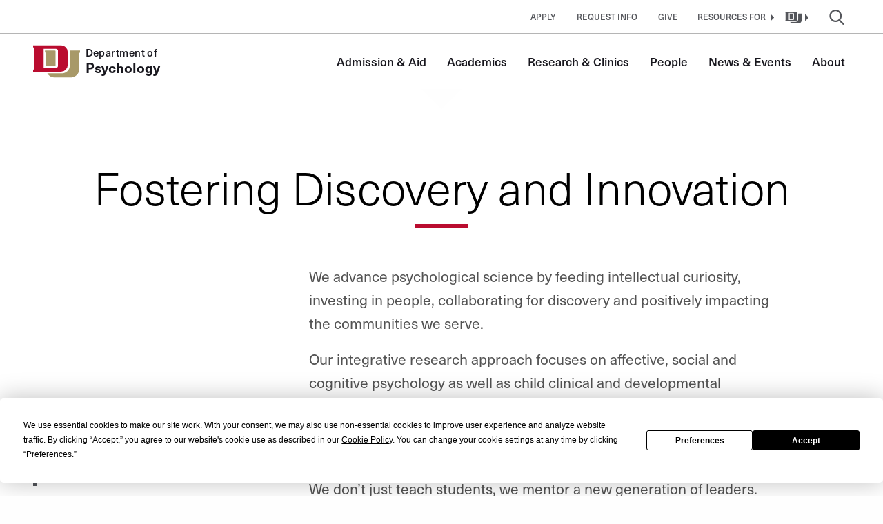

--- FILE ---
content_type: text/html; charset=UTF-8
request_url: https://liberalarts.du.edu/psychology
body_size: 22578
content:

<!DOCTYPE html>
<html lang="en" dir="ltr" prefix="og: https://ogp.me/ns#">
<head>
                <script data-cfasync="false" src="https://app.termly.io/resource-blocker/03eca1d6-4afa-41e5-9ebb-13dcdf48186d?autoBlock=on" async></script>
        <meta charset="utf-8" /><script type="text/javascript">(window.NREUM||(NREUM={})).init={ajax:{deny_list:["bam.nr-data.net"]},feature_flags:["soft_nav"]};(window.NREUM||(NREUM={})).loader_config={licenseKey:"NRJS-1f4430639d13565220e",applicationID:"665472244",browserID:"665474093"};;/*! For license information please see nr-loader-rum-1.306.0.min.js.LICENSE.txt */
(()=>{var e,t,r={122:(e,t,r)=>{"use strict";r.d(t,{a:()=>i});var n=r(944);function i(e,t){try{if(!e||"object"!=typeof e)return(0,n.R)(3);if(!t||"object"!=typeof t)return(0,n.R)(4);const r=Object.create(Object.getPrototypeOf(t),Object.getOwnPropertyDescriptors(t)),a=0===Object.keys(r).length?e:r;for(let o in a)if(void 0!==e[o])try{if(null===e[o]){r[o]=null;continue}Array.isArray(e[o])&&Array.isArray(t[o])?r[o]=Array.from(new Set([...e[o],...t[o]])):"object"==typeof e[o]&&"object"==typeof t[o]?r[o]=i(e[o],t[o]):r[o]=e[o]}catch(e){r[o]||(0,n.R)(1,e)}return r}catch(e){(0,n.R)(2,e)}}},154:(e,t,r)=>{"use strict";r.d(t,{OF:()=>c,RI:()=>i,WN:()=>u,bv:()=>a,eN:()=>l,gm:()=>o,mw:()=>s,sb:()=>d});var n=r(863);const i="undefined"!=typeof window&&!!window.document,a="undefined"!=typeof WorkerGlobalScope&&("undefined"!=typeof self&&self instanceof WorkerGlobalScope&&self.navigator instanceof WorkerNavigator||"undefined"!=typeof globalThis&&globalThis instanceof WorkerGlobalScope&&globalThis.navigator instanceof WorkerNavigator),o=i?window:"undefined"!=typeof WorkerGlobalScope&&("undefined"!=typeof self&&self instanceof WorkerGlobalScope&&self||"undefined"!=typeof globalThis&&globalThis instanceof WorkerGlobalScope&&globalThis),s=Boolean("hidden"===o?.document?.visibilityState),c=/iPad|iPhone|iPod/.test(o.navigator?.userAgent),d=c&&"undefined"==typeof SharedWorker,u=((()=>{const e=o.navigator?.userAgent?.match(/Firefox[/\s](\d+\.\d+)/);Array.isArray(e)&&e.length>=2&&e[1]})(),Date.now()-(0,n.t)()),l=()=>"undefined"!=typeof PerformanceNavigationTiming&&o?.performance?.getEntriesByType("navigation")?.[0]?.responseStart},163:(e,t,r)=>{"use strict";r.d(t,{j:()=>E});var n=r(384),i=r(741);var a=r(555);r(860).K7.genericEvents;const o="experimental.resources",s="register",c=e=>{if(!e||"string"!=typeof e)return!1;try{document.createDocumentFragment().querySelector(e)}catch{return!1}return!0};var d=r(614),u=r(944),l=r(122);const f="[data-nr-mask]",g=e=>(0,l.a)(e,(()=>{const e={feature_flags:[],experimental:{allow_registered_children:!1,resources:!1},mask_selector:"*",block_selector:"[data-nr-block]",mask_input_options:{color:!1,date:!1,"datetime-local":!1,email:!1,month:!1,number:!1,range:!1,search:!1,tel:!1,text:!1,time:!1,url:!1,week:!1,textarea:!1,select:!1,password:!0}};return{ajax:{deny_list:void 0,block_internal:!0,enabled:!0,autoStart:!0},api:{get allow_registered_children(){return e.feature_flags.includes(s)||e.experimental.allow_registered_children},set allow_registered_children(t){e.experimental.allow_registered_children=t},duplicate_registered_data:!1},browser_consent_mode:{enabled:!1},distributed_tracing:{enabled:void 0,exclude_newrelic_header:void 0,cors_use_newrelic_header:void 0,cors_use_tracecontext_headers:void 0,allowed_origins:void 0},get feature_flags(){return e.feature_flags},set feature_flags(t){e.feature_flags=t},generic_events:{enabled:!0,autoStart:!0},harvest:{interval:30},jserrors:{enabled:!0,autoStart:!0},logging:{enabled:!0,autoStart:!0},metrics:{enabled:!0,autoStart:!0},obfuscate:void 0,page_action:{enabled:!0},page_view_event:{enabled:!0,autoStart:!0},page_view_timing:{enabled:!0,autoStart:!0},performance:{capture_marks:!1,capture_measures:!1,capture_detail:!0,resources:{get enabled(){return e.feature_flags.includes(o)||e.experimental.resources},set enabled(t){e.experimental.resources=t},asset_types:[],first_party_domains:[],ignore_newrelic:!0}},privacy:{cookies_enabled:!0},proxy:{assets:void 0,beacon:void 0},session:{expiresMs:d.wk,inactiveMs:d.BB},session_replay:{autoStart:!0,enabled:!1,preload:!1,sampling_rate:10,error_sampling_rate:100,collect_fonts:!1,inline_images:!1,fix_stylesheets:!0,mask_all_inputs:!0,get mask_text_selector(){return e.mask_selector},set mask_text_selector(t){c(t)?e.mask_selector="".concat(t,",").concat(f):""===t||null===t?e.mask_selector=f:(0,u.R)(5,t)},get block_class(){return"nr-block"},get ignore_class(){return"nr-ignore"},get mask_text_class(){return"nr-mask"},get block_selector(){return e.block_selector},set block_selector(t){c(t)?e.block_selector+=",".concat(t):""!==t&&(0,u.R)(6,t)},get mask_input_options(){return e.mask_input_options},set mask_input_options(t){t&&"object"==typeof t?e.mask_input_options={...t,password:!0}:(0,u.R)(7,t)}},session_trace:{enabled:!0,autoStart:!0},soft_navigations:{enabled:!0,autoStart:!0},spa:{enabled:!0,autoStart:!0},ssl:void 0,user_actions:{enabled:!0,elementAttributes:["id","className","tagName","type"]}}})());var p=r(154),m=r(324);let h=0;const v={buildEnv:m.F3,distMethod:m.Xs,version:m.xv,originTime:p.WN},b={consented:!1},y={appMetadata:{},get consented(){return this.session?.state?.consent||b.consented},set consented(e){b.consented=e},customTransaction:void 0,denyList:void 0,disabled:!1,harvester:void 0,isolatedBacklog:!1,isRecording:!1,loaderType:void 0,maxBytes:3e4,obfuscator:void 0,onerror:void 0,ptid:void 0,releaseIds:{},session:void 0,timeKeeper:void 0,registeredEntities:[],jsAttributesMetadata:{bytes:0},get harvestCount(){return++h}},_=e=>{const t=(0,l.a)(e,y),r=Object.keys(v).reduce((e,t)=>(e[t]={value:v[t],writable:!1,configurable:!0,enumerable:!0},e),{});return Object.defineProperties(t,r)};var w=r(701);const x=e=>{const t=e.startsWith("http");e+="/",r.p=t?e:"https://"+e};var S=r(836),k=r(241);const R={accountID:void 0,trustKey:void 0,agentID:void 0,licenseKey:void 0,applicationID:void 0,xpid:void 0},A=e=>(0,l.a)(e,R),T=new Set;function E(e,t={},r,o){let{init:s,info:c,loader_config:d,runtime:u={},exposed:l=!0}=t;if(!c){const e=(0,n.pV)();s=e.init,c=e.info,d=e.loader_config}e.init=g(s||{}),e.loader_config=A(d||{}),c.jsAttributes??={},p.bv&&(c.jsAttributes.isWorker=!0),e.info=(0,a.D)(c);const f=e.init,m=[c.beacon,c.errorBeacon];T.has(e.agentIdentifier)||(f.proxy.assets&&(x(f.proxy.assets),m.push(f.proxy.assets)),f.proxy.beacon&&m.push(f.proxy.beacon),e.beacons=[...m],function(e){const t=(0,n.pV)();Object.getOwnPropertyNames(i.W.prototype).forEach(r=>{const n=i.W.prototype[r];if("function"!=typeof n||"constructor"===n)return;let a=t[r];e[r]&&!1!==e.exposed&&"micro-agent"!==e.runtime?.loaderType&&(t[r]=(...t)=>{const n=e[r](...t);return a?a(...t):n})})}(e),(0,n.US)("activatedFeatures",w.B),e.runSoftNavOverSpa&&=!0===f.soft_navigations.enabled&&f.feature_flags.includes("soft_nav")),u.denyList=[...f.ajax.deny_list||[],...f.ajax.block_internal?m:[]],u.ptid=e.agentIdentifier,u.loaderType=r,e.runtime=_(u),T.has(e.agentIdentifier)||(e.ee=S.ee.get(e.agentIdentifier),e.exposed=l,(0,k.W)({agentIdentifier:e.agentIdentifier,drained:!!w.B?.[e.agentIdentifier],type:"lifecycle",name:"initialize",feature:void 0,data:e.config})),T.add(e.agentIdentifier)}},234:(e,t,r)=>{"use strict";r.d(t,{W:()=>a});var n=r(836),i=r(687);class a{constructor(e,t){this.agentIdentifier=e,this.ee=n.ee.get(e),this.featureName=t,this.blocked=!1}deregisterDrain(){(0,i.x3)(this.agentIdentifier,this.featureName)}}},241:(e,t,r)=>{"use strict";r.d(t,{W:()=>a});var n=r(154);const i="newrelic";function a(e={}){try{n.gm.dispatchEvent(new CustomEvent(i,{detail:e}))}catch(e){}}},261:(e,t,r)=>{"use strict";r.d(t,{$9:()=>d,BL:()=>s,CH:()=>g,Dl:()=>_,Fw:()=>y,PA:()=>h,Pl:()=>n,Pv:()=>k,Tb:()=>l,U2:()=>a,V1:()=>S,Wb:()=>x,bt:()=>b,cD:()=>v,d3:()=>w,dT:()=>c,eY:()=>p,fF:()=>f,hG:()=>i,k6:()=>o,nb:()=>m,o5:()=>u});const n="api-",i="addPageAction",a="addToTrace",o="addRelease",s="finished",c="interaction",d="log",u="noticeError",l="pauseReplay",f="recordCustomEvent",g="recordReplay",p="register",m="setApplicationVersion",h="setCurrentRouteName",v="setCustomAttribute",b="setErrorHandler",y="setPageViewName",_="setUserId",w="start",x="wrapLogger",S="measure",k="consent"},289:(e,t,r)=>{"use strict";r.d(t,{GG:()=>o,Qr:()=>c,sB:()=>s});var n=r(878),i=r(389);function a(){return"undefined"==typeof document||"complete"===document.readyState}function o(e,t){if(a())return e();const r=(0,i.J)(e),o=setInterval(()=>{a()&&(clearInterval(o),r())},500);(0,n.sp)("load",r,t)}function s(e){if(a())return e();(0,n.DD)("DOMContentLoaded",e)}function c(e){if(a())return e();(0,n.sp)("popstate",e)}},324:(e,t,r)=>{"use strict";r.d(t,{F3:()=>i,Xs:()=>a,xv:()=>n});const n="1.306.0",i="PROD",a="CDN"},374:(e,t,r)=>{r.nc=(()=>{try{return document?.currentScript?.nonce}catch(e){}return""})()},384:(e,t,r)=>{"use strict";r.d(t,{NT:()=>o,US:()=>u,Zm:()=>s,bQ:()=>d,dV:()=>c,pV:()=>l});var n=r(154),i=r(863),a=r(910);const o={beacon:"bam.nr-data.net",errorBeacon:"bam.nr-data.net"};function s(){return n.gm.NREUM||(n.gm.NREUM={}),void 0===n.gm.newrelic&&(n.gm.newrelic=n.gm.NREUM),n.gm.NREUM}function c(){let e=s();return e.o||(e.o={ST:n.gm.setTimeout,SI:n.gm.setImmediate||n.gm.setInterval,CT:n.gm.clearTimeout,XHR:n.gm.XMLHttpRequest,REQ:n.gm.Request,EV:n.gm.Event,PR:n.gm.Promise,MO:n.gm.MutationObserver,FETCH:n.gm.fetch,WS:n.gm.WebSocket},(0,a.i)(...Object.values(e.o))),e}function d(e,t){let r=s();r.initializedAgents??={},t.initializedAt={ms:(0,i.t)(),date:new Date},r.initializedAgents[e]=t}function u(e,t){s()[e]=t}function l(){return function(){let e=s();const t=e.info||{};e.info={beacon:o.beacon,errorBeacon:o.errorBeacon,...t}}(),function(){let e=s();const t=e.init||{};e.init={...t}}(),c(),function(){let e=s();const t=e.loader_config||{};e.loader_config={...t}}(),s()}},389:(e,t,r)=>{"use strict";function n(e,t=500,r={}){const n=r?.leading||!1;let i;return(...r)=>{n&&void 0===i&&(e.apply(this,r),i=setTimeout(()=>{i=clearTimeout(i)},t)),n||(clearTimeout(i),i=setTimeout(()=>{e.apply(this,r)},t))}}function i(e){let t=!1;return(...r)=>{t||(t=!0,e.apply(this,r))}}r.d(t,{J:()=>i,s:()=>n})},555:(e,t,r)=>{"use strict";r.d(t,{D:()=>s,f:()=>o});var n=r(384),i=r(122);const a={beacon:n.NT.beacon,errorBeacon:n.NT.errorBeacon,licenseKey:void 0,applicationID:void 0,sa:void 0,queueTime:void 0,applicationTime:void 0,ttGuid:void 0,user:void 0,account:void 0,product:void 0,extra:void 0,jsAttributes:{},userAttributes:void 0,atts:void 0,transactionName:void 0,tNamePlain:void 0};function o(e){try{return!!e.licenseKey&&!!e.errorBeacon&&!!e.applicationID}catch(e){return!1}}const s=e=>(0,i.a)(e,a)},566:(e,t,r)=>{"use strict";r.d(t,{LA:()=>s,bz:()=>o});var n=r(154);const i="xxxxxxxx-xxxx-4xxx-yxxx-xxxxxxxxxxxx";function a(e,t){return e?15&e[t]:16*Math.random()|0}function o(){const e=n.gm?.crypto||n.gm?.msCrypto;let t,r=0;return e&&e.getRandomValues&&(t=e.getRandomValues(new Uint8Array(30))),i.split("").map(e=>"x"===e?a(t,r++).toString(16):"y"===e?(3&a()|8).toString(16):e).join("")}function s(e){const t=n.gm?.crypto||n.gm?.msCrypto;let r,i=0;t&&t.getRandomValues&&(r=t.getRandomValues(new Uint8Array(e)));const o=[];for(var s=0;s<e;s++)o.push(a(r,i++).toString(16));return o.join("")}},606:(e,t,r)=>{"use strict";r.d(t,{i:()=>a});var n=r(908);a.on=o;var i=a.handlers={};function a(e,t,r,a){o(a||n.d,i,e,t,r)}function o(e,t,r,i,a){a||(a="feature"),e||(e=n.d);var o=t[a]=t[a]||{};(o[r]=o[r]||[]).push([e,i])}},607:(e,t,r)=>{"use strict";r.d(t,{W:()=>n});const n=(0,r(566).bz)()},614:(e,t,r)=>{"use strict";r.d(t,{BB:()=>o,H3:()=>n,g:()=>d,iL:()=>c,tS:()=>s,uh:()=>i,wk:()=>a});const n="NRBA",i="SESSION",a=144e5,o=18e5,s={STARTED:"session-started",PAUSE:"session-pause",RESET:"session-reset",RESUME:"session-resume",UPDATE:"session-update"},c={SAME_TAB:"same-tab",CROSS_TAB:"cross-tab"},d={OFF:0,FULL:1,ERROR:2}},630:(e,t,r)=>{"use strict";r.d(t,{T:()=>n});const n=r(860).K7.pageViewEvent},646:(e,t,r)=>{"use strict";r.d(t,{y:()=>n});class n{constructor(e){this.contextId=e}}},687:(e,t,r)=>{"use strict";r.d(t,{Ak:()=>d,Ze:()=>f,x3:()=>u});var n=r(241),i=r(836),a=r(606),o=r(860),s=r(646);const c={};function d(e,t){const r={staged:!1,priority:o.P3[t]||0};l(e),c[e].get(t)||c[e].set(t,r)}function u(e,t){e&&c[e]&&(c[e].get(t)&&c[e].delete(t),p(e,t,!1),c[e].size&&g(e))}function l(e){if(!e)throw new Error("agentIdentifier required");c[e]||(c[e]=new Map)}function f(e="",t="feature",r=!1){if(l(e),!e||!c[e].get(t)||r)return p(e,t);c[e].get(t).staged=!0,g(e)}function g(e){const t=Array.from(c[e]);t.every(([e,t])=>t.staged)&&(t.sort((e,t)=>e[1].priority-t[1].priority),t.forEach(([t])=>{c[e].delete(t),p(e,t)}))}function p(e,t,r=!0){const o=e?i.ee.get(e):i.ee,c=a.i.handlers;if(!o.aborted&&o.backlog&&c){if((0,n.W)({agentIdentifier:e,type:"lifecycle",name:"drain",feature:t}),r){const e=o.backlog[t],r=c[t];if(r){for(let t=0;e&&t<e.length;++t)m(e[t],r);Object.entries(r).forEach(([e,t])=>{Object.values(t||{}).forEach(t=>{t[0]?.on&&t[0]?.context()instanceof s.y&&t[0].on(e,t[1])})})}}o.isolatedBacklog||delete c[t],o.backlog[t]=null,o.emit("drain-"+t,[])}}function m(e,t){var r=e[1];Object.values(t[r]||{}).forEach(t=>{var r=e[0];if(t[0]===r){var n=t[1],i=e[3],a=e[2];n.apply(i,a)}})}},699:(e,t,r)=>{"use strict";r.d(t,{It:()=>a,KC:()=>s,No:()=>i,qh:()=>o});var n=r(860);const i=16e3,a=1e6,o="SESSION_ERROR",s={[n.K7.logging]:!0,[n.K7.genericEvents]:!1,[n.K7.jserrors]:!1,[n.K7.ajax]:!1}},701:(e,t,r)=>{"use strict";r.d(t,{B:()=>a,t:()=>o});var n=r(241);const i=new Set,a={};function o(e,t){const r=t.agentIdentifier;a[r]??={},e&&"object"==typeof e&&(i.has(r)||(t.ee.emit("rumresp",[e]),a[r]=e,i.add(r),(0,n.W)({agentIdentifier:r,loaded:!0,drained:!0,type:"lifecycle",name:"load",feature:void 0,data:e})))}},741:(e,t,r)=>{"use strict";r.d(t,{W:()=>a});var n=r(944),i=r(261);class a{#e(e,...t){if(this[e]!==a.prototype[e])return this[e](...t);(0,n.R)(35,e)}addPageAction(e,t){return this.#e(i.hG,e,t)}register(e){return this.#e(i.eY,e)}recordCustomEvent(e,t){return this.#e(i.fF,e,t)}setPageViewName(e,t){return this.#e(i.Fw,e,t)}setCustomAttribute(e,t,r){return this.#e(i.cD,e,t,r)}noticeError(e,t){return this.#e(i.o5,e,t)}setUserId(e){return this.#e(i.Dl,e)}setApplicationVersion(e){return this.#e(i.nb,e)}setErrorHandler(e){return this.#e(i.bt,e)}addRelease(e,t){return this.#e(i.k6,e,t)}log(e,t){return this.#e(i.$9,e,t)}start(){return this.#e(i.d3)}finished(e){return this.#e(i.BL,e)}recordReplay(){return this.#e(i.CH)}pauseReplay(){return this.#e(i.Tb)}addToTrace(e){return this.#e(i.U2,e)}setCurrentRouteName(e){return this.#e(i.PA,e)}interaction(e){return this.#e(i.dT,e)}wrapLogger(e,t,r){return this.#e(i.Wb,e,t,r)}measure(e,t){return this.#e(i.V1,e,t)}consent(e){return this.#e(i.Pv,e)}}},782:(e,t,r)=>{"use strict";r.d(t,{T:()=>n});const n=r(860).K7.pageViewTiming},836:(e,t,r)=>{"use strict";r.d(t,{P:()=>s,ee:()=>c});var n=r(384),i=r(990),a=r(646),o=r(607);const s="nr@context:".concat(o.W),c=function e(t,r){var n={},o={},u={},l=!1;try{l=16===r.length&&d.initializedAgents?.[r]?.runtime.isolatedBacklog}catch(e){}var f={on:p,addEventListener:p,removeEventListener:function(e,t){var r=n[e];if(!r)return;for(var i=0;i<r.length;i++)r[i]===t&&r.splice(i,1)},emit:function(e,r,n,i,a){!1!==a&&(a=!0);if(c.aborted&&!i)return;t&&a&&t.emit(e,r,n);var s=g(n);m(e).forEach(e=>{e.apply(s,r)});var d=v()[o[e]];d&&d.push([f,e,r,s]);return s},get:h,listeners:m,context:g,buffer:function(e,t){const r=v();if(t=t||"feature",f.aborted)return;Object.entries(e||{}).forEach(([e,n])=>{o[n]=t,t in r||(r[t]=[])})},abort:function(){f._aborted=!0,Object.keys(f.backlog).forEach(e=>{delete f.backlog[e]})},isBuffering:function(e){return!!v()[o[e]]},debugId:r,backlog:l?{}:t&&"object"==typeof t.backlog?t.backlog:{},isolatedBacklog:l};return Object.defineProperty(f,"aborted",{get:()=>{let e=f._aborted||!1;return e||(t&&(e=t.aborted),e)}}),f;function g(e){return e&&e instanceof a.y?e:e?(0,i.I)(e,s,()=>new a.y(s)):new a.y(s)}function p(e,t){n[e]=m(e).concat(t)}function m(e){return n[e]||[]}function h(t){return u[t]=u[t]||e(f,t)}function v(){return f.backlog}}(void 0,"globalEE"),d=(0,n.Zm)();d.ee||(d.ee=c)},843:(e,t,r)=>{"use strict";r.d(t,{G:()=>a,u:()=>i});var n=r(878);function i(e,t=!1,r,i){(0,n.DD)("visibilitychange",function(){if(t)return void("hidden"===document.visibilityState&&e());e(document.visibilityState)},r,i)}function a(e,t,r){(0,n.sp)("pagehide",e,t,r)}},860:(e,t,r)=>{"use strict";r.d(t,{$J:()=>u,K7:()=>c,P3:()=>d,XX:()=>i,Yy:()=>s,df:()=>a,qY:()=>n,v4:()=>o});const n="events",i="jserrors",a="browser/blobs",o="rum",s="browser/logs",c={ajax:"ajax",genericEvents:"generic_events",jserrors:i,logging:"logging",metrics:"metrics",pageAction:"page_action",pageViewEvent:"page_view_event",pageViewTiming:"page_view_timing",sessionReplay:"session_replay",sessionTrace:"session_trace",softNav:"soft_navigations",spa:"spa"},d={[c.pageViewEvent]:1,[c.pageViewTiming]:2,[c.metrics]:3,[c.jserrors]:4,[c.spa]:5,[c.ajax]:6,[c.sessionTrace]:7,[c.softNav]:8,[c.sessionReplay]:9,[c.logging]:10,[c.genericEvents]:11},u={[c.pageViewEvent]:o,[c.pageViewTiming]:n,[c.ajax]:n,[c.spa]:n,[c.softNav]:n,[c.metrics]:i,[c.jserrors]:i,[c.sessionTrace]:a,[c.sessionReplay]:a,[c.logging]:s,[c.genericEvents]:"ins"}},863:(e,t,r)=>{"use strict";function n(){return Math.floor(performance.now())}r.d(t,{t:()=>n})},878:(e,t,r)=>{"use strict";function n(e,t){return{capture:e,passive:!1,signal:t}}function i(e,t,r=!1,i){window.addEventListener(e,t,n(r,i))}function a(e,t,r=!1,i){document.addEventListener(e,t,n(r,i))}r.d(t,{DD:()=>a,jT:()=>n,sp:()=>i})},908:(e,t,r)=>{"use strict";r.d(t,{d:()=>n,p:()=>i});var n=r(836).ee.get("handle");function i(e,t,r,i,a){a?(a.buffer([e],i),a.emit(e,t,r)):(n.buffer([e],i),n.emit(e,t,r))}},910:(e,t,r)=>{"use strict";r.d(t,{i:()=>a});var n=r(944);const i=new Map;function a(...e){return e.every(e=>{if(i.has(e))return i.get(e);const t="function"==typeof e?e.toString():"",r=t.includes("[native code]"),a=t.includes("nrWrapper");return r||a||(0,n.R)(64,e?.name||t),i.set(e,r),r})}},944:(e,t,r)=>{"use strict";r.d(t,{R:()=>i});var n=r(241);function i(e,t){"function"==typeof console.debug&&(console.debug("New Relic Warning: https://github.com/newrelic/newrelic-browser-agent/blob/main/docs/warning-codes.md#".concat(e),t),(0,n.W)({agentIdentifier:null,drained:null,type:"data",name:"warn",feature:"warn",data:{code:e,secondary:t}}))}},969:(e,t,r)=>{"use strict";r.d(t,{TZ:()=>n,XG:()=>s,rs:()=>i,xV:()=>o,z_:()=>a});const n=r(860).K7.metrics,i="sm",a="cm",o="storeSupportabilityMetrics",s="storeEventMetrics"},990:(e,t,r)=>{"use strict";r.d(t,{I:()=>i});var n=Object.prototype.hasOwnProperty;function i(e,t,r){if(n.call(e,t))return e[t];var i=r();if(Object.defineProperty&&Object.keys)try{return Object.defineProperty(e,t,{value:i,writable:!0,enumerable:!1}),i}catch(e){}return e[t]=i,i}}},n={};function i(e){var t=n[e];if(void 0!==t)return t.exports;var a=n[e]={exports:{}};return r[e](a,a.exports,i),a.exports}i.m=r,i.d=(e,t)=>{for(var r in t)i.o(t,r)&&!i.o(e,r)&&Object.defineProperty(e,r,{enumerable:!0,get:t[r]})},i.f={},i.e=e=>Promise.all(Object.keys(i.f).reduce((t,r)=>(i.f[r](e,t),t),[])),i.u=e=>"nr-rum-1.306.0.min.js",i.o=(e,t)=>Object.prototype.hasOwnProperty.call(e,t),e={},t="NRBA-1.306.0.PROD:",i.l=(r,n,a,o)=>{if(e[r])e[r].push(n);else{var s,c;if(void 0!==a)for(var d=document.getElementsByTagName("script"),u=0;u<d.length;u++){var l=d[u];if(l.getAttribute("src")==r||l.getAttribute("data-webpack")==t+a){s=l;break}}if(!s){c=!0;var f={296:"sha512-XHJAyYwsxAD4jnOFenBf2aq49/pv28jKOJKs7YGQhagYYI2Zk8nHflZPdd7WiilkmEkgIZQEFX4f1AJMoyzKwA=="};(s=document.createElement("script")).charset="utf-8",i.nc&&s.setAttribute("nonce",i.nc),s.setAttribute("data-webpack",t+a),s.src=r,0!==s.src.indexOf(window.location.origin+"/")&&(s.crossOrigin="anonymous"),f[o]&&(s.integrity=f[o])}e[r]=[n];var g=(t,n)=>{s.onerror=s.onload=null,clearTimeout(p);var i=e[r];if(delete e[r],s.parentNode&&s.parentNode.removeChild(s),i&&i.forEach(e=>e(n)),t)return t(n)},p=setTimeout(g.bind(null,void 0,{type:"timeout",target:s}),12e4);s.onerror=g.bind(null,s.onerror),s.onload=g.bind(null,s.onload),c&&document.head.appendChild(s)}},i.r=e=>{"undefined"!=typeof Symbol&&Symbol.toStringTag&&Object.defineProperty(e,Symbol.toStringTag,{value:"Module"}),Object.defineProperty(e,"__esModule",{value:!0})},i.p="https://js-agent.newrelic.com/",(()=>{var e={374:0,840:0};i.f.j=(t,r)=>{var n=i.o(e,t)?e[t]:void 0;if(0!==n)if(n)r.push(n[2]);else{var a=new Promise((r,i)=>n=e[t]=[r,i]);r.push(n[2]=a);var o=i.p+i.u(t),s=new Error;i.l(o,r=>{if(i.o(e,t)&&(0!==(n=e[t])&&(e[t]=void 0),n)){var a=r&&("load"===r.type?"missing":r.type),o=r&&r.target&&r.target.src;s.message="Loading chunk "+t+" failed: ("+a+": "+o+")",s.name="ChunkLoadError",s.type=a,s.request=o,n[1](s)}},"chunk-"+t,t)}};var t=(t,r)=>{var n,a,[o,s,c]=r,d=0;if(o.some(t=>0!==e[t])){for(n in s)i.o(s,n)&&(i.m[n]=s[n]);if(c)c(i)}for(t&&t(r);d<o.length;d++)a=o[d],i.o(e,a)&&e[a]&&e[a][0](),e[a]=0},r=self["webpackChunk:NRBA-1.306.0.PROD"]=self["webpackChunk:NRBA-1.306.0.PROD"]||[];r.forEach(t.bind(null,0)),r.push=t.bind(null,r.push.bind(r))})(),(()=>{"use strict";i(374);var e=i(566),t=i(741);class r extends t.W{agentIdentifier=(0,e.LA)(16)}var n=i(860);const a=Object.values(n.K7);var o=i(163);var s=i(908),c=i(863),d=i(261),u=i(241),l=i(944),f=i(701),g=i(969);function p(e,t,i,a){const o=a||i;!o||o[e]&&o[e]!==r.prototype[e]||(o[e]=function(){(0,s.p)(g.xV,["API/"+e+"/called"],void 0,n.K7.metrics,i.ee),(0,u.W)({agentIdentifier:i.agentIdentifier,drained:!!f.B?.[i.agentIdentifier],type:"data",name:"api",feature:d.Pl+e,data:{}});try{return t.apply(this,arguments)}catch(e){(0,l.R)(23,e)}})}function m(e,t,r,n,i){const a=e.info;null===r?delete a.jsAttributes[t]:a.jsAttributes[t]=r,(i||null===r)&&(0,s.p)(d.Pl+n,[(0,c.t)(),t,r],void 0,"session",e.ee)}var h=i(687),v=i(234),b=i(289),y=i(154),_=i(384);const w=e=>y.RI&&!0===e?.privacy.cookies_enabled;function x(e){return!!(0,_.dV)().o.MO&&w(e)&&!0===e?.session_trace.enabled}var S=i(389),k=i(699);class R extends v.W{constructor(e,t){super(e.agentIdentifier,t),this.agentRef=e,this.abortHandler=void 0,this.featAggregate=void 0,this.loadedSuccessfully=void 0,this.onAggregateImported=new Promise(e=>{this.loadedSuccessfully=e}),this.deferred=Promise.resolve(),!1===e.init[this.featureName].autoStart?this.deferred=new Promise((t,r)=>{this.ee.on("manual-start-all",(0,S.J)(()=>{(0,h.Ak)(e.agentIdentifier,this.featureName),t()}))}):(0,h.Ak)(e.agentIdentifier,t)}importAggregator(e,t,r={}){if(this.featAggregate)return;const n=async()=>{let n;await this.deferred;try{if(w(e.init)){const{setupAgentSession:t}=await i.e(296).then(i.bind(i,305));n=t(e)}}catch(e){(0,l.R)(20,e),this.ee.emit("internal-error",[e]),(0,s.p)(k.qh,[e],void 0,this.featureName,this.ee)}try{if(!this.#t(this.featureName,n,e.init))return(0,h.Ze)(this.agentIdentifier,this.featureName),void this.loadedSuccessfully(!1);const{Aggregate:i}=await t();this.featAggregate=new i(e,r),e.runtime.harvester.initializedAggregates.push(this.featAggregate),this.loadedSuccessfully(!0)}catch(e){(0,l.R)(34,e),this.abortHandler?.(),(0,h.Ze)(this.agentIdentifier,this.featureName,!0),this.loadedSuccessfully(!1),this.ee&&this.ee.abort()}};y.RI?(0,b.GG)(()=>n(),!0):n()}#t(e,t,r){if(this.blocked)return!1;switch(e){case n.K7.sessionReplay:return x(r)&&!!t;case n.K7.sessionTrace:return!!t;default:return!0}}}var A=i(630),T=i(614);class E extends R{static featureName=A.T;constructor(e){var t;super(e,A.T),this.setupInspectionEvents(e.agentIdentifier),t=e,p(d.Fw,function(e,r){"string"==typeof e&&("/"!==e.charAt(0)&&(e="/"+e),t.runtime.customTransaction=(r||"http://custom.transaction")+e,(0,s.p)(d.Pl+d.Fw,[(0,c.t)()],void 0,void 0,t.ee))},t),this.importAggregator(e,()=>i.e(296).then(i.bind(i,943)))}setupInspectionEvents(e){const t=(t,r)=>{t&&(0,u.W)({agentIdentifier:e,timeStamp:t.timeStamp,loaded:"complete"===t.target.readyState,type:"window",name:r,data:t.target.location+""})};(0,b.sB)(e=>{t(e,"DOMContentLoaded")}),(0,b.GG)(e=>{t(e,"load")}),(0,b.Qr)(e=>{t(e,"navigate")}),this.ee.on(T.tS.UPDATE,(t,r)=>{(0,u.W)({agentIdentifier:e,type:"lifecycle",name:"session",data:r})})}}var N=i(843),I=i(782);class j extends R{static featureName=I.T;constructor(e){super(e,I.T),y.RI&&((0,N.u)(()=>(0,s.p)("docHidden",[(0,c.t)()],void 0,I.T,this.ee),!0),(0,N.G)(()=>(0,s.p)("winPagehide",[(0,c.t)()],void 0,I.T,this.ee)),this.importAggregator(e,()=>i.e(296).then(i.bind(i,117))))}}class P extends R{static featureName=g.TZ;constructor(e){super(e,g.TZ),y.RI&&document.addEventListener("securitypolicyviolation",e=>{(0,s.p)(g.xV,["Generic/CSPViolation/Detected"],void 0,this.featureName,this.ee)}),this.importAggregator(e,()=>i.e(296).then(i.bind(i,623)))}}new class extends r{constructor(e){var t;(super(),y.gm)?(this.features={},(0,_.bQ)(this.agentIdentifier,this),this.desiredFeatures=new Set(e.features||[]),this.desiredFeatures.add(E),this.runSoftNavOverSpa=[...this.desiredFeatures].some(e=>e.featureName===n.K7.softNav),(0,o.j)(this,e,e.loaderType||"agent"),t=this,p(d.cD,function(e,r,n=!1){if("string"==typeof e){if(["string","number","boolean"].includes(typeof r)||null===r)return m(t,e,r,d.cD,n);(0,l.R)(40,typeof r)}else(0,l.R)(39,typeof e)},t),function(e){p(d.Dl,function(t){if("string"==typeof t||null===t)return m(e,"enduser.id",t,d.Dl,!0);(0,l.R)(41,typeof t)},e)}(this),function(e){p(d.nb,function(t){if("string"==typeof t||null===t)return m(e,"application.version",t,d.nb,!1);(0,l.R)(42,typeof t)},e)}(this),function(e){p(d.d3,function(){e.ee.emit("manual-start-all")},e)}(this),function(e){p(d.Pv,function(t=!0){if("boolean"==typeof t){if((0,s.p)(d.Pl+d.Pv,[t],void 0,"session",e.ee),e.runtime.consented=t,t){const t=e.features.page_view_event;t.onAggregateImported.then(e=>{const r=t.featAggregate;e&&!r.sentRum&&r.sendRum()})}}else(0,l.R)(65,typeof t)},e)}(this),this.run()):(0,l.R)(21)}get config(){return{info:this.info,init:this.init,loader_config:this.loader_config,runtime:this.runtime}}get api(){return this}run(){try{const e=function(e){const t={};return a.forEach(r=>{t[r]=!!e[r]?.enabled}),t}(this.init),t=[...this.desiredFeatures];t.sort((e,t)=>n.P3[e.featureName]-n.P3[t.featureName]),t.forEach(t=>{if(!e[t.featureName]&&t.featureName!==n.K7.pageViewEvent)return;if(this.runSoftNavOverSpa&&t.featureName===n.K7.spa)return;if(!this.runSoftNavOverSpa&&t.featureName===n.K7.softNav)return;const r=function(e){switch(e){case n.K7.ajax:return[n.K7.jserrors];case n.K7.sessionTrace:return[n.K7.ajax,n.K7.pageViewEvent];case n.K7.sessionReplay:return[n.K7.sessionTrace];case n.K7.pageViewTiming:return[n.K7.pageViewEvent];default:return[]}}(t.featureName).filter(e=>!(e in this.features));r.length>0&&(0,l.R)(36,{targetFeature:t.featureName,missingDependencies:r}),this.features[t.featureName]=new t(this)})}catch(e){(0,l.R)(22,e);for(const e in this.features)this.features[e].abortHandler?.();const t=(0,_.Zm)();delete t.initializedAgents[this.agentIdentifier]?.features,delete this.sharedAggregator;return t.ee.get(this.agentIdentifier).abort(),!1}}}({features:[E,j,P],loaderType:"lite"})})()})();</script>
<meta name="description" content="Our community of undergraduate psychology majors and minors, PhD students, postdoctoral fellows and faculty are committed to innovative work, hands-on research experience and serving the public good." />
<meta name="keywords" content="psychology degree, psychology major, bachelors in psychology, PhD in psychology, psychology graduate programs, clinical psychology, affective psychology, child psychology, child clinical psychology, developmental psychology" />
<link rel="canonical" href="https://liberalarts.du.edu/psychology" />
<meta name="google" content="FwD01lYHLpYgK46ITYHR7MQOgA9eqcjp-tZt9tHT0dM" />
<meta name="msvalidate.01" content="C8AF7DD76B8B0DFDD23C5657C95E4E90" />
<meta name="Generator" content="Drupal 9 (https://www.drupal.org)" />
<meta name="MobileOptimized" content="width" />
<meta name="HandheldFriendly" content="true" />
<meta name="viewport" content="width=device-width, initial-scale=1.0" />
<link rel="icon" href="/sites/default/files/du-main-logo.svg" type="image/svg+xml" />
<script src="/sites/default/files/google_tag/cahss/google_tag.script.js?t70vl0" defer></script>

        <title>Department of Psychology Home | CAHSS</title>
        <link rel="stylesheet" media="all" href="/sites/default/files/css/css_sl7QUD1H8m-3-HmAxYnsPVDgLlc-msHkQ9qf52aVYeE.css" />
<link rel="stylesheet" media="all" href="/sites/default/files/css/css_j4e6pWl0pmuDmCOs7KpzbE6Slj_94O8n42ddl6FnXTI.css" />

        
        <link rel="stylesheet" href="https://use.typekit.net/tir4vjc.css">
</head>


<body  class="du-home unit-site">
<p class="show-on-focus">
    <a href="#main-content">Skip to Content</a></p>
<div class="off-canvas-wrap">
    <noscript><iframe src="https://www.googletagmanager.com/ns.html?id=GTM-N9ZGTDN" height="0" width="0" style="display:none;visibility:hidden"></iframe></noscript>
      <div class="dialog-off-canvas-main-canvas" data-off-canvas-main-canvas>
        <div aria-label="audience-menu" class="off-canvas position-right" id="audience-menu" data-position="right" data-auto-focus="false" data-transition="push" data-off-canvas="data-off-canvas">
    <div class="row">
                                </div>
    <div class="row">
                                </div>
</div><div class="off-canvas-content psychology" id="off-canvas-content" data-off-canvas-content>
    <div class="content-top">
                            


            </div>
                <nav class="unit-nav-group ">
            
    
    <div data-sticky-container>
        <div id="top-bar-sticky-wrap" class="sticky" data-sticky data-top-anchor="1" data-sticky-on="small" data-margin-top="0">
                                                <nav class="unit-utility-menu " aria-label="utility-menu">
    <div class="unit-utility-menu-inside">
                                
    
            <div><div class="full reveal" data-animation-in="fade-in" data-animation-out="fade-out" data-reveal="data-reveal" id="modal_cahss_core">
<div class="row align-center modal_wrapper">
<div class="columns align-self-middle modal_cta_utility">
<div class="row align-center">
<div class="columns small-12">
<h2 class="btm-divider text-center">Request <strong>Information</strong></h2>
</div>
</div>

<div class="row align-center">
<div class="columns small-12 medium-5 text-center">
<h4>Undergraduates</h4>

<p>Contact the Office of Undergraduate Admission</p>

<p><a class="btn" href="https://admission.du.edu/register/requestinformation" target="_blank" title="Contact UGA">Contact</a></p>
</div>

<div class="columns small-12 medium-5 text-center">
<h4>Graduates</h4>

<p>Contact Our Graduate Admission Team</p>

<p><a class="btn" href="/request-information" target="_blank" title="Request Graduate Admission Information">Contact</a></p>
</div>

<div class="row align-center">
<div class="columns small-12 text-center">
<h4>General Inquiries</h4>

<p>Connect with the College of Arts, Humanities &amp; Social Sciences</p>

<p><a class="btn" href="/general-inquiries" title="General Inquiries form page">Contact</a></p>
</div>
</div>
</div>
</div>
</div>
<button class="close-button" data-close=""><span aria-hidden="true">×</span></button></div></div>
      
            <div><div class="full reveal" data-animation-in="fade-in" data-animation-out="fade-out" data-reveal="data-reveal" id="modal_lamont_info">
<div class="row align-center modal_wrapper">
<div class="columns align-self-middle modal_cta_utility">
<div class="row align-center">
<div class="columns small-12">
<h2 class="btm-divider text-center">Request <strong>Information</strong></h2>
</div>
</div>

<div class="row align-center">
<div class="columns small-12 medium-4 text-center">
<h4>Undergraduates</h4>

<p>Contact the Office of Undergraduate Admission.</p>

<p><a class="btn" href="https://admission.du.edu/register/requestinformation" target="_blank" title="Contact UGA">Contact</a></p>
</div>

<div class="columns small-12 medium-5 text-center">
<h4>Graduates</h4>

<p>Contact the College of Arts, Humanities and Social Sciences.</p>

<p><a class="btn" href="/request-information" target="_blank" title="Request graduate program information">Contact</a></p>
</div>

<div class="row">
<div class="columns small-12 medium-offset-1 text-center">
<h4>Questions About a Specific Area</h4>

<p>Contact the Lamont Office of Admission<br />
Email: <a href="mailto:musicadmission@du.edu" target="_blank">musicadmission@du.edu</a><br />
Phone: <a href="tel:3038716973" target="_blank">303-871-6973</a></p>
</div>
</div>
</div>
</div>
</div>
<button class="close-button" data-close=""><span aria-hidden="true">×</span></button></div></div>
      

    

          <ul block="block-psychologyutilitynav" class="menu utility-links">
        <div class="menu-toggle-utility">
      <span class="menu-toggle-utility__title">Explore</span>
              <li>
          <a href="/academics-admissions" data-toggle="modal_footer_cta_apply_general" data-drupal-link-system-path="node/6471">Apply</a>
                  </li>
              <li>
          <a href="/request-information" data-toggle="modal_cahss_core" data-drupal-link-system-path="node/8106">Request Info</a>
                  </li>
              <li>
          <a href="/psychology/psyc-give" data-drupal-link-system-path="node/31887">Give</a>
                  </li>
          </div>
    </ul>
      <ul class="menu meta-navigation">
                  <li>
              <a href="#utility-resources-for" class="unit-utility-menu__audience-button">
                  <span class="toggle-icon"><span class="icon-du-user bold" aria-hidden="true"></span></span>
                  <span class="toggle-label">Resources For</span>
                  <span class="icon-du-down-dir"></span>
              </a>
          </li>
                  <li>
              <a href="#utility-sites-list" class="unit-utility-menu__sites-button">
                  <span class="toggle-icon"><span class="icon-du-main-logo " aria-hidden="true"></span></span>
                  <span class="toggle-label">DU Websites</span>
                  <span class="icon-du-down-dir"></span>
              </a>
          </li>
          <li>
              <a href="#utility-main-search" class="unit-utility-menu__search-button">
                  <span class="toggle-icon"><span class="icon-du-cust-search " aria-hidden="true"></span></span>
                  <span class="toggle-label">Search</span>
              </a>
          </li>
                </ul>
  


            <div><div class="full reveal" data-animation-in="fade-in" data-animation-out="fade-out" data-reveal="data-reveal" id="modal_footer_cta_visit"><div class="row align-center modal_wrapper"><div class="columns align-self-middle modal_cta_utility"><div class="row align-center"><div class="columns small-12"><h2 class="btm-divider text-center">See Our <strong>Campus</strong></h2></div></div><div class="row align-center"><div class="columns small-12 medium-4 text-center"><h4>Undergraduates</h4><p>View our visit options and schedule your trip to DU. <br /> </p><p><a class="btn" href="https://www.du.edu/admission-aid/undergraduate/visit" target="_blank" title="Schedule your undergraduate visit">Schedule a Visit</a></p></div><div class="columns small-12 medium-4 medium-offset-1 text-center"><h4>Graduates</h4><p>Find your graduate program representative and schedule a visit.</p><p><a class="btn" href="https://www.du.edu/admission-aid/graduate/visit" target="_blank" title="Schedule your graduate visit">Schedule a Visit</a></p></div></div></div></div><p><button class="close-button" data-close=""><span aria-hidden="true">×</span></button></p></div></div>
      


                            </div>
</nav>
                                        <form class="unit-search-form" id="utility-main-search" aria-expanded="false">
    <div class="unit-search-form-wrapper">
        <label class="show-for-sr" for="site-search-input" aria-label="search-label">Search Input</label>
        <input name="search" id="site-search-input" placeholder="Search" type="text" required="required" tabindex="1">
        <button class="search-submit" type="button" title="Submit Search">
            <span class="icon-du-cust-search" aria-hidden="true"></span>
            <span class="show-for-sr">Submit Search</span>
        </button>
    </div>
    <div role="button" class="close-panel" aria-controls="#main-search">
    <span class="icon-du-cust-close " aria-hidden="true"></span>    <div class="show-for-sr">Close Search</div>
</div>    <div role="button" class="back-to-main" aria-controls="#main-search">
    <div class="back-to-main-wrapper">
        <span class="icon-du-down-dir " aria-hidden="true"></span>Back
    </div>
</div>
</form>                                            
    <div class="unit-resources-for" id="utility-resources-for" aria-expanded="false">
    <div class="unit-resources-for-wrapper">
    <div role="button" class="back-to-main" aria-controls="#sites-list">
    <div class="back-to-main-wrapper">
        <span class="icon-du-down-dir " aria-hidden="true"></span>Back
    </div>
</div>
        <ul>
                            <li><a href="/psychology/psyc-resources-prospective-phd-students">Prospective PhD Students</a></li>
                            <li><a href="/psychology/psyc-current-students">Current Students</a></li>
                            <li><a href="/psychology/psyc-families">Families</a></li>
                            <li><a href="/psychology/psyc-alumni">Alumni</a></li>
                            <li><a href="/resources/facultystaff">Faculty &amp; Staff</a></li>
                            <li><a href="/psychology/psyc-continuing-education">Community: Continuing Education</a></li>
                            <li><a href="/psychology/psyc-community-clinic-services">Community: Clinic Services</a></li>
                            <li><a href="/psychology/psyc-community-research">Community: Engage in Research</a></li>
                    </ul>
    </div>
    <div role="button" class="close-panel" aria-controls="#sites-list">
    <span class="icon-du-cust-close " aria-hidden="true"></span>    <div class="show-for-sr">Close Search</div>
</div></div>
<div class="unit-resources-for" id="utility-resources-for" aria-expanded="false">
    <div class="unit-resources-for-wrapper">
    <div role="button" class="back-to-main" aria-controls="#sites-list">
    <div class="back-to-main-wrapper">
        <span class="icon-du-down-dir " aria-hidden="true"></span>Back
    </div>
</div>
        <ul>
                            <li><a href="/resources/prospective-students">Prospective Students</a></li>
                            <li><a href="/resources/students">Undergraduate Students</a></li>
                            <li><a href="/resources/graduate-students">Graduate Students</a></li>
                            <li><a href="/resources/families">Families</a></li>
                            <li><a href="/resources/alumni">Alumni</a></li>
                            <li><a href="/resources/community">Community</a></li>
                            <li><a href="/resources/facultystaff">Faculty/Staff</a></li>
                    </ul>
    </div>
    <div role="button" class="close-panel" aria-controls="#sites-list">
    <span class="icon-du-cust-close " aria-hidden="true"></span>    <div class="show-for-sr">Close Search</div>
</div></div>



      <div class="unit-sites-list" id="utility-sites-list" aria-expanded="false">
    <div class="unit-sites-list-wrapper">
        <div role="button" class="back-to-main" aria-controls="#sites-list">
    <div class="back-to-main-wrapper">
        <span class="icon-du-down-dir " aria-hidden="true"></span>Back
    </div>
</div>
        <ul>
                            <li><a href="https://www.du.edu" target="_blank" class="off-site">University of Denver</a></li>
                            <li><a href="https://liberalarts.du.edu">College of Arts, Humanities &amp; Social Sciences</a></li>
                            <li><a href="/psychology" class="current-site">Department of Psychology</a></li>
                    </ul>
    </div>
    </div>

 


                
            <div class="top-bar">
                <nav id="main-menu-wrap">
                    <div class="row expanded">
                        <div class="columns shrink">
                                                            <a href="/psychology" class="logo">
                                                                    <div class="site-logo">
                                        <img src="/themes/custom/pl_drupal/images/svg/university-of-denver-du-logo-unit.svg" width="80" alt="University of Denver">
                                    </div>
                                    <div class="site-identity">
                                        <span class="site-prefix">Department of</span>
                                        <span class="site-name">Psychology</span>
                                    </div>
                                                                </a>
                                                    </div>
                        <div class="columns">
                            <div id="main-menu" aria-expanded="false">
                                <div class="main-menu-contents">
                                                        
    <nav role="navigation" aria-labelledby="block-pl-drupal-main-menu-menu" id="block-pl-drupal-main-menu" class="contextual-region" data-block-plugin-id="system_menu_block:main">
<ul class="menu menu-level-0">
          <li class="menu-item menu-item--expanded">
      <a href="https://liberalarts.du.edu/psychology/psyc-admission-aid">Admission &amp; Aid</a>

                    

  <div class="menu_link_content menu-link-contentpsychology-main-nav view-mode-default menu-dropdown menu-dropdown--links-only menu-dropdown-0 menu-type-default">
                          <div class="menu-dropdown__sub-links">
            
<ul class="menu menu-level-1">
  
  <li class="menu-item">
    <a href="https://liberalarts.du.edu/psychology/psyc-grad-financial-aid">Graduate Financial Aid and Awards</a>

              


      </li>
  
  <li class="menu-item">
    <a href="https://liberalarts.du.edu/psychology/psyc-undergrad-financial-aid">Undergraduate Financial Aid and Awards</a>

              


      </li>
  
  <li class="menu-item">
    <a href="https://liberalarts.du.edu/psychology/psyc-why-psychology">Why DU Psychology</a>

              


      </li>
</ul>

          </div>
        
      </div>
    
          </li>
          <li class="menu-item menu-item--expanded">
      <a href="https://liberalarts.du.edu/psychology/psyc-academics">Academics</a>

                    

  <div class="menu_link_content menu-link-contentpsychology-main-nav view-mode-default menu-dropdown menu-dropdown--links-only menu-dropdown-0 menu-type-default">
                          <div class="menu-dropdown__sub-links">
            
<ul class="menu menu-level-1">
  
  <li class="menu-item">
    <a href="https://liberalarts.du.edu/psychology/psyc-experiences">Experiences</a>

              


      </li>
  
  <li class="menu-item">
    <a href="https://liberalarts.du.edu/psychology/psyc-honors">Honors</a>

              


      </li>
  
  <li class="menu-item">
    <a href="https://liberalarts.du.edu/psychology/psyc-programs">Programs</a>

              


      </li>
</ul>

          </div>
        
      </div>
    
          </li>
          <li class="menu-item menu-item--expanded">
      <a href="https://liberalarts.du.edu/psychology/psyc-research-clinics">Research &amp; Clinics</a>

                    

  <div class="menu_link_content menu-link-contentpsychology-main-nav view-mode-default menu-dropdown menu-dropdown--links-only menu-dropdown-0 menu-type-default">
                          <div class="menu-dropdown__sub-links">
            
<ul class="menu menu-level-1">
  
  <li class="menu-item">
    <a href="https://liberalarts.du.edu/psychology/psyc-research">Research</a>

              


      </li>
  
  <li class="menu-item">
    <a href="/psychology/child-family-psychology" target="_blank" data-drupal-link-system-path="node/33429">Center for Child &amp; Family Psychology</a>

              


      </li>
</ul>

          </div>
        
      </div>
    
          </li>
          <li class="menu-item">
      <a href="https://liberalarts.du.edu/psychology/psyc-people">People</a>

                    


          </li>
          <li class="menu-item menu-item--expanded">
      <a href="https://liberalarts.du.edu/psychology/psyc-news-events">News &amp; Events</a>

                    

  <div class="menu_link_content menu-link-contentpsychology-main-nav view-mode-default menu-dropdown menu-dropdown--links-only menu-dropdown-0 menu-type-default">
                          <div class="menu-dropdown__sub-links">
            
<ul class="menu menu-level-1">
  
  <li class="menu-item">
    <a href="https://liberalarts.du.edu/psychology/psyc-news">News</a>

              


      </li>
  
  <li class="menu-item">
    <a href="https://liberalarts.du.edu/psychology/psyc-events">Events</a>

              


      </li>
</ul>

          </div>
        
      </div>
    
          </li>
          <li class="menu-item menu-item--expanded">
      <a href="https://liberalarts.du.edu/psychology/psyc-about">About</a>

                    

  <div class="menu_link_content menu-link-contentpsychology-main-nav view-mode-default menu-dropdown menu-dropdown--links-only menu-dropdown-0 menu-type-default">
                          <div class="menu-dropdown__sub-links">
            
<ul class="menu menu-level-1">
  
  <li class="menu-item">
    <a href="https://liberalarts.du.edu/psychology/psyc-strategic-plan">Strategic Plan</a>

              


      </li>
</ul>

          </div>
        
      </div>
    
          </li>
  </ul>
</nav>


                
                                                                    </div>
                            </div>
                        </div>

                        <div class="columns shrink">
                                                                                                                    <div id="unit-main-menu-toggler" class="align-right hide-for-large " >
                                    <button class="icon-du-cust-menu" type="button" aria-controls="main-menu">
                                        <span class="show-for-sr">Toggle Menu</span></button>
                                </div>
                                                    </div>
                                            </div>
                </nav>
            </div>
        </div>
    </div>
</nav>
<header class="unit-header " role="banner">
                
  <div class="hero-media unit-hero-media ">
                      <picture>
                  <source srcset="https://embed.widencdn.net/img/du/nxrr5gkrey/1356x538px/GSPP_ClinicPhotos_017.jpg?crop=yes&amp;position=c 1x" media="(min-width: 1200px)" type="image/jpeg"/>
              <source srcset="https://embed.widencdn.net/img/du/nxrr5gkrey/1200x476px/GSPP_ClinicPhotos_017.jpg?crop=yes&amp;position=c 1x" media="(min-width: 1024px)" type="image/jpeg"/>
              <source srcset="https://embed.widencdn.net/img/du/nxrr5gkrey/1024x406px/GSPP_ClinicPhotos_017.jpg?crop=yes&amp;position=c 1x" media="(min-width: 768px)" type="image/jpeg"/>
              <source srcset="https://embed.widencdn.net/img/du/nxrr5gkrey/768x304px/GSPP_ClinicPhotos_017.jpg?crop=yes&amp;position=c 1x" media="(min-width:450px)" type="image/jpeg"/>
              <source srcset="https://embed.widencdn.net/img/du/nxrr5gkrey/320x125px/GSPP_ClinicPhotos_017.jpg?crop=yes&amp;position=c 1x" type="image/jpeg"/>
                  <img src="https://embed.widencdn.net/img/du/nxrr5gkrey/1200x476px/GSPP_ClinicPhotos_017.jpg?crop=yes&amp;position=c" alt="placeholder" />

  </picture>

                          </div>
      <div class="hero-media__caption default" id="hero-media__caption">
      <div class="row">
        <div class="columns small-12">
                            <h1>
      Advancing Psychological Science
      </h1>
                                                  <a  href="https://liberalarts.du.edu/psychology/admission-aid/why-psychology"
        >Why Study Psychology</a>                              </div>
      </div>
    </div>
  

    </header>
                        
    <div data-drupal-messages-fallback class="hidden"></div>


      
<article id="main-content" role="main">

	
                  <div class="row du-home__section-1">
    <div class="columns small-12">
                          <h2 class="btm-divider text-center">
      Fostering Discovery and Innovation
      </h2>
              </div>
    <div class="columns small-12 order-1 medium-order-2 medium-8 large-7">
        <p>We advance psychological science by feeding intellectual curiosity, investing in people, collaborating for discovery and positively impacting the communities we serve.</p>

<p>Our integrative research approach focuses on affective, social and cognitive psychology as well as child clinical and developmental psychology. Award-winning faculty collaborate across traditional disciplines to provide students with hands-on research experience on DU’s campus and around the globe.</p>

<p>We don’t just teach students, we mentor a new generation of leaders. Our students connect the classroom to the real world by developing cutting-edge knowledge and honing research skills as part of diverse research and clinical teams.</p>

<p>Outside the classroom, our students serve the public good under the close mentorship and support of experienced faculty. Undergraduates explore the field through research apprenticeships and clinical placements; graduate students prepare for their careers by advancing psychological discoveries through research and offering clinical services to the community.</p>
    </div>
    <div class="columns small-12 order-2 medium-order-1 medium-4">
        <ul class="list-of-links--alt"><li><a href="/psychology/psyc-strategic-plan">Our Plan for the Future</a></li><li><a href="https://liberalarts.du.edu/psychology/about#inclusive-excellence">Inclusive Excellence</a></li></ul>
    </div>
</div>

      <div class="row">
	<div class="columns small-12 medium-4  medium-offset-1">
					      <h3 class="top-divider text-right">
      Mentoring a New Generation of Leaders
      </h3>
  			</div>
</div>
	<div class="row row--expanded swapping-img-feature">
		<div class="columns small-12 medium-6 swapping-img-feature__image">
            				<img src="https://embed.widencdn.net/img/du/r6pxtkjigr/687x460px/201904162929_Psychological%20Science%20and%20the%20Public%20Good-%20SEED-copy-crop.jpg?crop=yes&position=c" alt="Psychological Science and the Public Good event."
											data-img-0="https://embed.widencdn.net/img/du/r6pxtkjigr/687x460px/201904162929_Psychological%20Science%20and%20the%20Public%20Good-%20SEED-copy-crop.jpg?crop=yes&position=c"
											data-img-1="https://embed.widencdn.net/img/du/2h14kbopec/687x460px/201904162972_Psychological%20Science%20and%20the%20Public%20Good-%20SEED.jpg?crop=yes&position=c"
									/>
            		</div>
		<div class="columns small-12 medium-6">
			<div class="swapping-img-feature__content">
				<p>We develop professionals who build inclusive teams that lead across sectors. We’re a community of undergraduates, graduates, postdoctoral fellows and faculty committed to innovative work.</p>

<p>Students and faculty bring clinical and research skills to their roles as allied health professionals. Our emphasis on biological processes prepares students for careers in neuroscience and medicine, while our integrative research approach means students make a difference across fields like government, law, business and education.</p>
				<ul class="list-of-links--alt"><li><a href="https://liberalarts.du.edu/psychology/people">Meet Our Team</a></li></ul>
							</div>
		</div>
	</div>

      <div class="row">
	<div class="columns small-12">
					      <h2 class="btm-divider text-center">
      Impacting Community
      </h2>
  			</div>
</div>
	<div class="row row--expanded swapping-img-feature swapping-img-feature--alt">
		<div class="columns small-12 medium-6">
			<div class="swapping-img-feature__content">
				<p>We’re committed to connecting the classroom to the real world. Undergraduates participate in clinical field placements and research assistantships, with opportunities for immersive research and clinical experiences working with communities in the greater Denver area. Graduate students develop skills as researchers, teachers and mentors through integrative research and clinical services with the mentorship and support of faculty.</p>

<p>With over 20 research labs, students have plenty of opportunities to explore developmental, affective, cognitive, social and neurological processes. The Department of Psychology’s SEED Research Center brings faculty, postdoctoral fellows and students together to apply scientific knowledge to policy and practice.</p>
				<ul class="list-of-links--alt"><li><a href="/psychology/psyc-research-clinics">Explore Community Initiatives</a></li></ul>
							</div>
		</div>
		<div class="columns small-12 medium-6 swapping-img-feature__image">
            				<img src="https://embed.widencdn.net/img/du/4e2nfcmmd2/687x460px/201904162733_Psychological%20Science%20and%20the%20Public%20Good-%20SEED.jpg?crop=yes&position=c" alt="SEED Science: Tackling the Earliest Beginnings with Research and Clinical Practice in the Prenatal Period"
											data-img-0="https://embed.widencdn.net/img/du/4e2nfcmmd2/687x460px/201904162733_Psychological%20Science%20and%20the%20Public%20Good-%20SEED.jpg?crop=yes&position=c"
									/>
            		</div>
	</div>

      <div class="quotes-module__wrapper">
	<div class="row row--expanded quotes-module">
		<div class="columns small-12">
                        				<div class="slick" role="region"   data-auto-play="false" >
					<div class="slider-container">
						<div class="slick-slideshow quote">
	<div class="row">
		<div class="columns small-12 medium-9">
			<div class="quotes-module__content">
				<blockquote>
											<p>“I have been able to study risk and resilience in resettled refugee families in collaboration with faculty, graduate students and community service providers.”</p>
																<cite>
							Elly Miles
															<small>Graduate Student</small>
													</cite>
          				</blockquote>
			</div>
		</div>
		<div class="columns small-12 medium-3 hide-for-small-only">
							<div class="quotes-module__image">
					  <img src="https://embed.widencdn.net/img/du/3cs2r8z3bv/501x493px/p189B_LZ_SG_2005_014.jpg?crop=yes&amp;position=c" width="501" height="493" alt="DU Campus" loading="lazy" />



				</div>
					</div>
	</div>
</div>
<div class="slick-slideshow quote">
	<div class="row">
		<div class="columns small-12 medium-9">
			<div class="quotes-module__content">
				<blockquote>
											<p>“By collaborating with faculty from the Psychology Department, we’ve been able to integrate cutting-edge research into the work we do to prevent and respond to sexual assault in our community.”</p>
																<cite>
							Karmen Carter
															<small>The Blue Bench</small>
													</cite>
          				</blockquote>
			</div>
		</div>
		<div class="columns small-12 medium-3 hide-for-small-only">
							<div class="quotes-module__image">
					  <img src="https://embed.widencdn.net/img/du/8dedqg5cn3/501x493px/2013_CampusTrees_0R7A3820.jpg?crop=yes&amp;position=c" width="501" height="493" alt="tree" loading="lazy" />



				</div>
					</div>
	</div>
</div>

					</div>

				</div>
					</div>
	</div>
</div>

      <form class="row du-home__academic-programs">
    <div class="columns small-12">
                          <h2 class="btm-divider text-center">
      Search our Academic Programs
      </h2>
              </div>
    <div class="columns small-12 medium-10 medium-offset-1">
                <div class="search-box">        <label class="show-for-sr" for="academics-search-id"
               aria-label="search-label">Search Input</label>
        <input name="search" id="academics-search-id" placeholder="" type="text" tabindex="1">

        
        

 </div>
         <div class="row program-search-filters">
                            <div class="columns small-12 medium-6">
                    <button class="btn" type="submit" data-action="/psychology/psyc-programs" title="View&#x20;all&#x20;Psychology&#x20;Programs" onclick="">
                        View all Psychology Programs
                        <span class="icon-du-cust-search " aria-hidden="true"></span>                    </button>
                </div>
                                </div>
    </div>
</form>
          <div class="row">
        <div class="columns">
                  <h3 class="btm-divider">
      For the Community
      </h3>
          </div>
    </div>
<div class="cards-module buffer-on-inner-row" data-equalizer="cards-module__content" data-equalize-on="medium">
        <div class="row Left-card-alignment">
                                    <div class="columns small-12 medium-12 large-4">
    <div class="">
        <div class="cards-module__content has-plus-minus" data-equalizer-watch="cards-module__content">
            <div class="card-img-wrapper">
                               </div>
                  <h4>
      Visit Our Clinics
      </h4>
              <div class="cards-module__hidden-on-small">
                        <p>Families and professionals can contact our clinics if they are seeking research-based psychological support. Doctoral candidates train alongside our esteemed faculty at our Center for Child &amp; Family Psychology (CCFP) to offer psychological testing, diagnostic assessment and therapy for children, adolescents, adults, couples and families.</p>
    <a role="button" href="https://liberalarts.du.edu/psychology/resources/clinic-services"
   class="btn
       "
                   title=""
                                >

         Learn More
        </a>


                </div>
        </div>
    </div>
</div>
                    <div class="columns small-12 medium-12 large-4">
    <div class="">
        <div class="cards-module__content has-plus-minus" data-equalizer-watch="cards-module__content">
            <div class="card-img-wrapper">
                               </div>
                  <h4>
      Participate in Research
      </h4>
              <div class="cards-module__hidden-on-small">
                        <p>Student and community research participants help our faculty advance the field of psychology and create sustainable programs to help our communities. Find out what studies are currently recruiting participants and learn more about how to participate in research to advance science, policy and practice.</p>
    <a role="button" href="https://liberalarts.du.edu/psychology/resources/research"
   class="btn
       "
                   title=""
                                >

         Learn More
        </a>


                </div>
        </div>
    </div>
</div>
                    <div class="columns small-12 medium-12 large-4">
    <div class="">
        <div class="cards-module__content has-plus-minus" data-equalizer-watch="cards-module__content">
            <div class="card-img-wrapper">
                               </div>
                  <h4>
      Continuing Education
      </h4>
              <div class="cards-module__hidden-on-small">
                        <p>We offer continuing education lectures and workshops to the DU and larger Denver area communities. Our Discoveries in Psychological Science Colloquium series presents innovative research locally and globally. Events are led by DU faculty who lead informative and engaging sessions on a range of contemporary topics in psychological science.</p>
    <a role="button" href="https://liberalarts.du.edu/psychology/resources/continuing-education"
   class="btn
       "
                   title=""
                                >

         Learn More
        </a>


                </div>
        </div>
    </div>
</div>
                </div>
</div>

      <div class="copy-module">
    <div class="row expanded">
        <div class="columns">
            <div class="row">
                
                <div class="columns small-12
                     medium-12 large-8 large-offset-4                                        ">
                    <div class="content ">
                                                    <h3 class="btm-divider">Resources For...</h3>
                                                                                                    	<ul class="list-of-links one-col" >
			<li>
			<a href="https://liberalarts.du.edu/psychology/resources/prospective-phd-students">Prospective Students</a>
		</li>
			<li>
			<a href="/psychology/psyc-current-students">Current Students </a>
		</li>
			<li>
			<a href="https://liberalarts.du.edu/resources/facultystaff" target="_blank">Faculty and Staff</a>
		</li>
			<li>
			<a href="/psychology/psyc-families">Families </a>
		</li>
			<li>
			<a href="/psychology/psyc-alumni">Alumni</a>
		</li>
		</ul>

                                            </div>
                </div>
            </div>
        </div>
    </div>
</div>
 
    
</article>

 


      
            <div><style>
.arts-humanities-social-sciences .unit-nav-group #main-menu-wrap .logo .site-name {
    font-size: 2.2rem !important;
}
</style></div>
      
 


                        
    


      
      <div>
              <div><div class="has-gray-band">
    <div class="row">
                
<div class="columns small-12 medium-4">
    <a href="https://gradadmissions.du.edu/apply" class="bg-img-btn" onclick="" data-toggle="modal_footer_cta_apply_general"
       target="_blank"            >
                  <img src="/sites/default/files/apply.jpg" width="386" height="235" alt="Hallway" loading="lazy" />


            <div class="content">
                                
                        <p>Apply</p>
        </div>
    </a>
</div>
<div class="columns small-12 medium-4">
    <a href="/request-information" class="bg-img-btn" onclick="" data-toggle="modal_cahss_core"
                   >
                  <img src="/sites/default/files/request-info.jpg" width="386" height="235" alt="Violin" loading="lazy" />


            <div class="content">
                                
                        <p>Request Information</p>
        </div>
    </a>
</div>
<div class="columns small-12 medium-4">
    <a href="https://www.givecampus.com/campaigns/40406/donations/new?designation=firstgenmentoringprogram&amp;designation_1=cahssdeansfundforexcellence&amp;designation_2=cahssstudentscholarshipandawardfund&amp;designation_3=collegeofartshumanitiesandsocialsciencescahssinternshipfund&amp;designation_4=centerforinnovationintheliberalandcreativeartscilcafund" class="bg-img-btn" onclick="" data-toggle=""
                   >
                  <img src="/sites/default/files/visit.jpg" width="386" height="235" alt="EDP Capstone" loading="lazy" />


            <div class="content">
                                
                        <p>Give</p>
        </div>
    </a>
</div>
        </div>
</div>
<div class="full reveal" data-animation-in="fade-in" data-animation-out="fade-out" data-reveal="data-reveal" id="modal_footer_cta_apply_general">
<div class="row align-center modal_wrapper">
<div class="columns align-self-middle modal_cta_utility">
<div class="row align-center">
<div class="columns small-12">
<h2 class="btm-divider text-center">Start Your <strong>Application</strong></h2>
</div>
</div>

<div class="row">
<div class="columns small-12 medium-4">
<h5>Undergraduate Applicants</h5>
</div>

<div class="columns small-12 medium-8">
<p>We accept the Common App, a universal application that can be sent to many schools.</p>
</div>

</div>

<div class="row align-center">
<div class="columns small-12 medium-4">
<h5> </h5>
</div>

<div class="columns small-12 medium-3">
<h6 class="text-center">Common App</h6>

<p><a class="btn" href="https://apply.commonapp.org/login?m=78" target="_blank" title="Start a Common App for First Years">First-Year Students</a> <a class="btn" href="https://apply.commonapp.org/login?m=78" target="_blank" title="Start a Common App for Transfer Students">Transfer Students</a></p>
</div>

<div class="columns small-12 medium-5">
<h5> </h5>
</div>
</div>

<div class="row columns">
<p> </p>
</div>

<div class="row">
<div class="columns small-12 medium-4">
<h5>Graduate Applicants</h5>
</div>

<div class="columns small-12 medium-8">
<p>Go to the graduate admission application to submit your information. For information on admission requirements, visit the graduate academic programs page and locate your program of interest.</p>
</div>

</div>

<div class="row">
<div class="columns small-12 medium-4">
<h5> </h5>
</div>

<div class="columns small-12 medium-3">
<h6 class="text-center">Apply Now</h6>

<p><a class="btn" href="https://gradadmissions.du.edu/apply/" target="_blank" title="Start a Graduate Application">Graduate Application</a></p>
</div>

<div class="columns small-12 medium-3">
<h6 class="text-center">Explore Programs</h6>

<p><a class="btn" href="/academics-admissions/graduate-programs" title="Explore Graduate Programs">Graduate Academic Programs</a></p>
</div>

<div class="columns small-12 medium-2">
<h5> </h5>
</div>
</div>
</div>
</div>
<button class="close-button" data-close=""><span aria-hidden="true">×</span></button></div>

</div>
          </div>
  
 
                                        <footer>
    <div class="footer-site-level">
        <div class="grid-x ">

            <div class="large-4 medium-6 cell grid-x">

                                    <div class="footer-site-level-logo">
                        <a
    href="https://du.edu/ahss/psychology"
    class="logo"        title="Psychology&#x20;Footer&#x20;Logo"
        >
    	<img src="/sites/default/files/unit-logo/du-logo-horizontal-stacked-white_13.svg" alt="Psychology Footer Logo" class=" logo"/>
	</a>                    </div>
                
            </div>

            <div class="large-4 medium-6 cell">

                <div class="footer-site-level-info">
            <div class="row align-middle">
            	<span class="icon-du-mail-alt" aria-hidden="true"></span>
                <a href="mailto:cahss.psych@du.edu">cahss.psych@du.edu</a>
        </div>
                <div class="row align-middle">
            	<span class="icon-du-phone" aria-hidden="true"></span>
                <a href="tel:303-871-2478">303-871-2478</a>
        </div>
                <div class="row align-middle">
            	<span class="icon-du-fax" aria-hidden="true"></span>
                <a href="fax:303-871-4747">303-871-4747</a>
        </div>
    </div>
                <div class="footer-site-level-address clearfix">
    <div class="row align-middle">
        	<span class="icon-du-location" aria-hidden="true"></span>
            <div class="text-left">
            <p>Department of Psychology</p>
            <p>College of Arts, Humanities &amp; Social Sciences</p>
            <p></p>
            <p>2155 S. Race St., Frontier Hall</p>
            <p>Denver, CO 80208</p>
        </div>
    </div>
</div>
            </div>

            <div class="large-4 cell">

                <div class="footer-site-level-social">
    <p class="small-8 medium-7 columns text-align-left"></p>
    <div class="medium-10 flex-container social-media">
                    <div class="flex-child-shrink">
                <a
    href="https://www.facebook.com/DUPsych"
    title="Psychology&#x20;Footer&#x20;Logo"        >
	<span class="icon-du-facebook" aria-hidden="true"></span>
    </a>
            </div>
                    <div class="flex-child-shrink">
                <a
    href="https://twitter.com/DenverUPsych"
    title="Psychology&#x20;Footer&#x20;Logo"        >
	<span class="icon-du-twitter" aria-hidden="true"></span>
    </a>
            </div>
            </div>
</div>
                <div class="footer-site-level-links">
    <div class="large-10 medium-8 footer-links">
            </div>
</div>
            </div>

        </div>
    </div>
    <nav class="bg-dark-gray" aria-label="footer-links">
  <ul class="menu align-center">
    <li><a href="https://www.du.edu/site-utilities/maps" title="Interactive Map and Printable Map PDFs">Maps</a></li>
    <li><a href="http://jobs.du.edu" title="Jobs at the University of Denver">Jobs</a></li>
    <li><a href="https://www.du.edu/site-utilities/privacy-policy" title="University of Denver Privacy Policy">Privacy Policy</a></li>
    <li><a href="https://www.du.edu/site-utilities/privacy-policy#cookies" title="Cookie policy">Cookies</a></li>
    <li><a href="#" class="termly-display-preferences">Consent Preferences</a></li>
  </ul>
</nav>
<div class="copyright">Copyright ©2025 | All Rights Reserved | The University of Denver is an equal opportunity institution</div>
</footer>



            <span id="du-loader" aria-hidden="true">
        <span class="icon-du-spin3 animate-spin"></span>
    </span>
</div>

  </div>

    
</div>

<script type="application/json" data-drupal-selector="drupal-settings-json">{"path":{"baseUrl":"\/","scriptPath":null,"pathPrefix":"","currentPath":"node\/31880","currentPathIsAdmin":false,"isFront":false,"currentLanguage":"en"},"pluralDelimiter":"\u0003","suppressDeprecationErrors":true,"ajax":[],"user":{"uid":0,"permissionsHash":"580af546f1b2ad9390dc7a9a44428ca7c6504bd633f741de99698e2643e5bbb7"}}</script>
<script src="/sites/default/files/js/js_R7bT8fCXA2lsgrL_ZqttPebVjETwN9vyAC4-7r6Lb1g.js"></script>
<script src="/libraries/foundation-sites/dist/js/foundation.min.js?v=1.1.0"></script>
<script src="/sites/default/files/js/js_er8qbMak0EtuAdlx-239WoLjCbmTFRb9sRP8jCd4_O0.js"></script>
<script src="/libraries/motion-ui/dist/motion-ui.min.js?v=1.1.0"></script>
<script src="/sites/default/files/js/js_iwji4W0X9slIxT97DYPB59MzWdCLgTbE03nKT0Y40R8.js"></script>
<script src="https://admission.du.edu/ping" async></script>
<script src="https://gradadmissions.du.edu/ping" async></script>
<script src="/sites/default/files/js/js_F0mDdfgEw4hZnGZbVQETCZW8bNL36vJVQGOQJLzwaps.js"></script>


<script src="//cdnjs.cloudflare.com/ajax/libs/jquery.isotope/2.2.2/isotope.pkgd.min.js" type="text/javascript"></script>
<script src="//cdnjs.cloudflare.com/ajax/libs/jquery-scrollTo/2.1.0/jquery.scrollTo.min.js"></script>

<script type="text/javascript">window.NREUM||(NREUM={});NREUM.info={"beacon":"bam.nr-data.net","licenseKey":"NRJS-1f4430639d13565220e","applicationID":"665472244","transactionName":"YwZSMkZYChAAB0ELW1pMcQVAUAsNThRUBVFrAFEFXFw=","queueTime":0,"applicationTime":33,"atts":"T0FRRA5CGR4=","errorBeacon":"bam.nr-data.net","agent":""}</script></body>
</html>


--- FILE ---
content_type: application/x-javascript
request_url: https://liberalarts.du.edu/sites/default/files/js/js_F0mDdfgEw4hZnGZbVQETCZW8bNL36vJVQGOQJLzwaps.js
body_size: 714
content:
(function ($, Drupal) {
    'use strict';
  
    Drupal.behaviors.attach_utm_cookies = {
      attach: function (context, settings) {
        const ExpireDays = 30;

        let qstr = document.location.search;
        qstr = qstr.substring(1, qstr.length);

        function SetCookie(cookieName, cookieValue, nDays) {
          const domain = get_top_domain(window.location.host); // TODO: Could we change this to just use du.edu? Leaving as is for now since it allows the cookies to be set even in local environments. 
          const today = new Date();
          let expire = new Date();

          if (nDays == null || nDays == 0) nDays = 1;

          expire.setTime(today.getTime() + 3600000 * 24 * nDays);
          document.cookie = cookieName + "=" + encodeURIComponent(cookieValue) + "; expires=" + expire.toGMTString() + "; path=/; domain=." + domain + ";";
        }

        const thevars = qstr.split("&");

        for (let i = 0; i < thevars.length; i++) {
          const cookiecase = thevars[i].split("=");

          switch (cookiecase[0]) {
            case "utm_source":
              const utm_source = cookiecase[1];
              SetCookie("STYXKEY-utm_source", utm_source, ExpireDays);
              break;
            case "utm_medium":
              const utm_medium = cookiecase[1];
              SetCookie("STYXKEY-utm_medium", utm_medium, ExpireDays);
              break;
            case "utm_campaign":
              const utm_campaign = cookiecase[1];
              SetCookie("STYXKEY-utm_campaign", utm_campaign, ExpireDays);
              break;
            case "gad_source":
              const gad_source = cookiecase[1];
              SetCookie("STYXKEY-gad_source", gad_source, ExpireDays);
              break;
            case "gclid":
              const gclid = cookiecase[1];
              SetCookie("STYXKEY-gclid", gclid, ExpireDays);
              break;
            default:
              break;
          }
        }

        function get_top_domain() {
          let i, h,
            weird_cookie = 'weird_get_top_level_domain=cookie',
            hostname = document.location.hostname.split('.');

          for (i = hostname.length - 1; i >= 0; i--) {
            h = hostname.slice(i).join('.');
            document.cookie = weird_cookie + ';domain=.' + h + ';';
            if (document.cookie.indexOf(weird_cookie) > -1) {
              document.cookie = weird_cookie.split('=')[0] + '=;domain=.' + h + ';expires=Thu, 01 Jan 1970 00:00:01 GMT;';
              return h;
            }
          }
        }

        function getCookie(cname) {
          const name = cname + "=";
          const decodedCookie = decodeURIComponent(document.cookie);
          const ca = decodedCookie.split(';');
          for (let i = 0; i < ca.length; i++) {
            let c = ca[i];
            while (c.charAt(0) == ' ') {
              c = c.substring(1);
            }
            if (c.indexOf(name) == 0) {
              return c.substring(name.length, c.length);
            }
          }
          return "";
        }
      }
    };
  
  })(jQuery, Drupal);;


--- FILE ---
content_type: image/svg+xml
request_url: https://liberalarts.du.edu/sites/default/files/unit-logo/du-logo-horizontal-stacked-white_13.svg
body_size: 1835
content:
<svg xmlns="http://www.w3.org/2000/svg" viewBox="0 0 351.88 80.8"><defs><style>.cls-1{fill:#fff;}</style></defs><g id="Layer_2" data-name="Layer 2"><g id="Layer_1-2" data-name="Layer 1"><path class="cls-1" d="M143.73,19.83v-8c0-2.24-.22-3.49-1-4.58V7.11h5.65v.16c-.75,1.09-1,2.34-1,4.58v8c0,3.78,1.9,6.3,5.58,6.3s5.58-2.34,5.58-6.26v-8c0-2.27-.22-3.58-.94-4.61V7.11h4.77v.16c-.74,1-1,2.37-1,4.61V19.8c0,5.86-3.18,9.39-8.82,9.39S143.73,25.76,143.73,19.83Z"/><path class="cls-1" d="M165.65,28.62c.78-1,1-2.46,1-4.67V8.39l-.78-1.18v-.1h5.52l9.91,16.43h.19V11.88c0-2.18-.19-3.58-1-4.61V7.11h4.77v.16c-.78,1-1,2.43-1,4.61v16.9h-4L169.64,11.26h-.19V24c0,2.21.19,3.65,1,4.67v.16h-4.77Z"/><path class="cls-1" d="M189.4,28.62c.72-1.09.94-2.33.94-4.58V11.85c0-2.24-.22-3.49-.94-4.58V7.11H195v.16c-.78,1.09-1,2.34-1,4.58V24c0,2.25.18,3.49,1,4.58v.16H189.4Z"/><path class="cls-1" d="M209.6,28.78h-3.3l-6.17-16.86a15,15,0,0,0-2.31-4.65V7.11h5.89v.16c-.72,1.19-.34,2.74.41,4.8l4.3,12.07h.15L213.16,12c.84-2.18,1.15-3.52.62-4.71V7.11h4.8v.16a13.87,13.87,0,0,0-2.52,4.8Z"/><path class="cls-1" d="M236.79,24.38v4.4H220.86v-.16c.78-1.09,1-2.36,1-4.67V11.82c0-2.21-.21-3.49-1-4.55V7.11h15.46v4h-.16c-.84-1.1-2-1.5-4.8-1.5h-5.8v7H230c2.5,0,3.49-.37,4.27-1.12h.19v4.77h-.19c-.75-.81-1.8-1.15-4.27-1.15h-4.46v7.2h6.27c2.43,0,3.87-.41,4.77-1.91Z"/><path class="cls-1" d="M259.42,28.72v.06h-4.68L247,18.8h-1.9V24c0,2.31.19,3.55.93,4.64v.16h-5.61v-.16c.78-1.09,1-2.33,1-4.64V11.82c0-2.12-.16-3.46-1-4.55V7.11h7.89c4.8,0,7.82,2.25,7.82,5.74,0,2.65-1.87,4.71-5,5.49ZM245.05,16.37h2.62c2.9,0,4.52-1.31,4.52-3.49s-1.69-3.33-4.49-3.33h-2.65Z"/><path class="cls-1" d="M259.92,27.1V23h.19a7.37,7.37,0,0,0,6.11,3.62c2.09,0,4.08-1.06,4.08-3.21,0-1.5-.93-2.34-2.74-3.15l-2.87-1.34c-2.87-1.31-4.27-3.27-4.27-5.74,0-3.64,3.18-6.48,7.57-6.48a10.1,10.1,0,0,1,5.4,1.46V12.1h-.19a6,6,0,0,0-5.14-2.87c-2.25,0-4,1.16-4,3.22,0,1.34.74,2.3,2.65,3.18l3,1.4c2.74,1.25,4.24,3,4.24,5.64,0,3.87-3.37,6.52-7.64,6.52A10.7,10.7,0,0,1,259.92,27.1Z"/><path class="cls-1" d="M277.69,28.62c.72-1.09.93-2.33.93-4.58V11.85c0-2.24-.21-3.49-.93-4.58V7.11h5.64v.16c-.78,1.09-1,2.34-1,4.58V24c0,2.25.18,3.49,1,4.58v.16h-5.64Z"/><path class="cls-1" d="M324,18A7,7,0,1,1,338,18,7,7,0,1,1,324,18Zm11.48,0c0-3.32-1.72-5.56-4.44-5.56s-4.42,2.24-4.42,5.56,1.7,5.52,4.42,5.52S335.44,21.27,335.44,18Z"/><path class="cls-1" d="M339.88,24.79a3.51,3.51,0,0,0,.62-2.54V13.61a3.45,3.45,0,0,0-.62-2.52V11h9.28v2.56H349c-.44-.7-1.32-1-3.08-1H342.9v4.68h2.56c1.58,0,2.34-.2,2.74-.74h.12v3.06h-.12c-.4-.5-1.16-.72-2.74-.72H342.9v3.38c0,1.38.12,1.94.7,2.54v.1h-3.72Z"/><path class="cls-1" d="M144.48,44.62c0-4.2-.49-6.33-1.74-8.24v-.22H156.6C168.94,36.16,177,43.8,177,55.1s-8.08,19-20.42,19H142.74v-.22c1.58-1.91,1.74-4.42,1.74-8.46Zm5.35,25.82h5.57c9.44,0,15.72-5.08,15.72-15.34s-6.28-15.28-15.72-15.28h-5.57Z"/><path class="cls-1" d="M207.91,67v7.09H180.67v-.22c1.36-1.91,1.75-4.14,1.75-8.24V44.56c0-4-.33-6.33-1.75-8.18v-.22H207.2v6.38h-.28c-1.42-2-3.6-2.62-8.35-2.62H187.76V53h8.3c4.31,0,6.28-.65,7.59-2h.27v7.75h-.27c-1.31-1.41-3.28-2-7.59-2h-8.3V70.33h11.58c4.25,0,6.82-.71,8.29-3.33Z"/><path class="cls-1" d="M213,73.87c1.37-1.91,1.69-4.25,1.69-8.24V38.29l-1.25-2v-.11h7.91l19.16,30.29h.27V44.56c0-4-.32-6.33-1.74-8.18v-.22h7.64v.22c-1.37,1.85-1.75,4.2-1.75,8.18V74.09h-5.67L219.2,42.49h-.27V65.63c0,4,.38,6.33,1.74,8.24v.22H213Z"/><path class="cls-1" d="M268.81,74.09h-4.75L253.31,44.67c-1.31-3.54-2.4-6.22-4.09-8.29v-.22h9v.22c-1.14,2.07-.43,5,.82,8.46l8,22.21h.28L276,44.73c1.47-3.93,1.91-6.22,1.2-8.35v-.22h7.53v.22c-2,2.13-3,4.64-4.48,8.29Z"/><path class="cls-1" d="M314.49,67v7.09H287.26v-.22C288.62,72,289,69.73,289,65.63V44.56c0-4-.33-6.33-1.74-8.18v-.22h26.52v6.38h-.27c-1.42-2-3.6-2.62-8.35-2.62H294.35V53h8.3c4.31,0,6.27-.65,7.58-2h.28v7.75h-.28c-1.31-1.41-3.27-2-7.58-2h-8.3V70.33h11.57c4.26,0,6.83-.71,8.3-3.33Z"/><path class="cls-1" d="M351.88,74v.11H345l-14.36-17.9h-3.93v9.39c0,4.15.38,6.38,1.75,8.29v.22h-8.79v-.22c1.37-1.91,1.75-4.14,1.75-8.29V44.51c0-3.88-.33-6.28-1.75-8.13v-.22h13.26c8.35,0,13.27,4,13.27,9.88,0,4.8-3.5,8.51-9.5,9.6Zm-25.22-21.5h5.24c5.68,0,8.57-2.46,8.57-6.39,0-4.15-3-6.27-8.51-6.27h-5.3Z"/><path class="cls-1" d="M292.31,28.61c.9-1.09,1.12-2.34,1.12-4.62V9.56h-2.18c-2.74,0-4.18.56-4.89,1.62h-.16V7.1h18.17l.26,4.08h-.19c-.72-1.06-2.12-1.62-4.86-1.62h-2.44V24c0,2.28.25,3.53,1.12,4.62v.15h-5.95Z"/><path class="cls-1" d="M316.84,7.1h5.09v.15A18.27,18.27,0,0,0,318.34,12l-5,8.14V24c0,2.31.22,3.53,1,4.65v.15h-5.64v-.15c.75-1.12,1-2.34,1-4.65V20.1l-4.86-8.29a20.84,20.84,0,0,0-3.3-4.56V7.1h6.2v.12c-.34,1.31.28,2.75,1.28,4.49L312,17h.16l3.15-5.27c1.18-2,1.71-3.3,1.49-4.52Z"/><path class="cls-1" d="M53.17,13H29.38v4.85l2.55,1.35V52.67H53.17a2.47,2.47,0,0,0,2.46-2.47V15.46A2.47,2.47,0,0,0,53.17,13"/><path class="cls-1" d="M93,13a2.48,2.48,0,0,0-2.47,2.47V51.2a19,19,0,0,1-19,19H35A21.75,21.75,0,0,0,53.6,80.8H92.49A21.76,21.76,0,0,0,114.25,59V19.19l2.56-1.35V13Z"/><path class="cls-1" d="M68.93,0H0V4.84L3.54,6.71V59.5L0,61.37v4.84H68.93A16.44,16.44,0,0,0,85.37,49.77V16.44A16.44,16.44,0,0,0,68.93,0M61.47,51a5.88,5.88,0,0,1-5.88,5.88H26v-48H55.59a5.88,5.88,0,0,1,5.88,5.88Z"/></g></g></svg>

--- FILE ---
content_type: application/x-javascript
request_url: https://liberalarts.du.edu/sites/default/files/js/js_er8qbMak0EtuAdlx-239WoLjCbmTFRb9sRP8jCd4_O0.js
body_size: 41792
content:
;(function ($) {

;(function(Drupal) {
  'use strict';

  var $videoClone = false;
  var videoCloneHTML = false;
  var heroVideoInitialized = false;

  Drupal.behaviors.featuredOrbitSlidershow = {
    attach: function(context, settings) {
      $('.featured-article-slider').slick({
        slidesToScroll: 1,
        dots: true,
        speed: 1000
      });
    }
  };

  Drupal.behaviors.activity_card = {
    attach: function (context, settings) {
      if ($('.activity-card-list-filter').length && !$('.activity-card-list-filter').hasClass('activity-card-list-processed')) {
        $('.activity-card-list-filter').addClass('activity-card-list-processed');

        // Search Button:
        $('.search-box button').on('click', function (e) {
          e.preventDefault();
          $('.activity-card-list-filter-submit input').click();
          return  false;
        });
      }
    } // End attach function.
  };

  Drupal.behaviors.card_list_module = {
      attach: function (context, settings) {
          if (!$('.cards-list-module').hasClass('js-card-list-processed')) {
              $('.cards-list-module').once('card_list_module').addClass('js-card-list-processed');

              if (typeof $grid !== 'undefined') {
                $('.btn--academic-filter.active[data-filter]').triggerHandler('click', {sort:true,sortBy:['name']});
              }

              var letter_template = $('#letterTemplate').html();
              var ap_letters = [];
              var ap_letter_classes = {};

              $('.js-filter-cards > .columns').each(function () {
                  var titleFirstLetter = $.trim($(this).attr('data-filter-name')).substr(0, 1).toUpperCase();

                  if (typeof ap_letter_classes[titleFirstLetter] === 'undefined') {
                      ap_letter_classes[titleFirstLetter] = [];
                  }

                  if ($.inArray(titleFirstLetter, ap_letters) === -1) {
                      ap_letters.push(titleFirstLetter);
                  }

                  var card_classes = $(this).attr("class").split(/\s+/);
                  for (var i = 0; i < card_classes.length; i++) {
                      if (card_classes[i].substr(0, 7) == 'filter-' && card_classes[i].substr(-2, 2) === '-Y') {
                          if ($.inArray(card_classes[i], ap_letter_classes[titleFirstLetter]) === -1) {
                              ap_letter_classes[titleFirstLetter].push(card_classes[i]);
                          }
                      }
                  }
              });

              // Loop through a to z.
              for (var i = 65; i <= 90; i++) {
                  var currentLetter = String.fromCharCode(i);

                  if ($.inArray(currentLetter, ap_letters) === -1) {
                      $(".alphabet-filter-holder > a:contains('" + currentLetter + "')").addClass('inactive');
                  }
                  else {
                      var letter = letter_template.split('__LETTER__').join(currentLetter);
                      var $tpl = $(letter);
                      $('.js-filter-cards').append($tpl);
                  }
              }

              // Init Isotope.
              $("#academic-filters .btn--academic-filter").first().addClass('active');
              var initialAcademicFilters = $("#academic-filters .btn--academic-filter.active[data-filter]").attr("data-filter");

              if ($('.scholarship-list').length) {
                  var isotopeConf = {itemSelector: '.card-list-item', layoutMode: 'fitRows' };
              }
              else {
                  var isotopeConf = {
                      itemSelector: '.card-list-item',
                      layoutMode: 'fitRows',
                      getSortData: {
                          name: '[data-filter-name]',//, text from querySelector.
                          school: '[data-filter-school]' // school.
                      },
                      filter: initialAcademicFilters + ', .ap-letter, .psychology',
                      sortBy: ['name']
                  };
              }

              if ($('.activity-card-list').length) {
                var isotopeConf = {itemSelector: '.card-list-item', layoutMode: 'fitRows' };
              }

              var $grid = $('.js-filter-cards').isotope(isotopeConf);
              // Bind filter button click.
              $('.btn--academic-filter').not('.info').on('touchstart click', function (e,data) {
                  e.preventDefault();

                  var $btnFilter = $(this);
                  if ($('#du-loader').is(':hidden')) {
                      $('#du-loader').fadeIn(function () {
                      });
                  }
                  hide_open_cards();
                  var filterValue = $($btnFilter).attr('data-filter');
                  filterValue += $('.alphabet-filter-holder').hasClass('active-filter') ? ', .ap-letter' : '';
                  filterValue += ', .psychology';

                  $grid.one('arrangeComplete', function () {
                      if (typeof(e.isTrigger) == 'undefined') {
                          $('#academic-filter-toggler').foundation('toggleMenu');
                          $('#academic-filter-toggler > a.open').removeClass('open');
                          $('.btn--academic-filter[data-filter]').removeClass('active');
                          $btnFilter.addClass('active');
                      }
                      $('#du-loader').fadeOut();
                  });

                  window.setTimeout(function () {
                      var dict = {filter: filterValue};
                      if (data && data.sort) {
                          dict['sortBy'] = data.sortBy;
                      }
                      $grid.isotope(dict);
                  }, 400);
              });

              $('.alphabet-filter-holder > a').on('click', function (e) {
                  e.preventDefault();
              });

              $('.alphabet-filter-holder > a').not('.inactive').on('click', function (e) {
                  var letter_card_selector = '.ap-letter[data-filter-name="' + $(this).text() + '"]';

                  $(document).scrollTo(letter_card_selector, 300, {offset: {top: -60, left: 0} });
              });

              var animating = false;
              var correction = 65;
              // Card click.

              // Psychology CTA exception?.
              $('.card-list-item.psychology').find('.cards-list__content').on('click', function () {
                  window.location.search = "?search=psychology";
              });
              // End Psychology exception.

              $('.card-list-item').not('.ap-letter').not('.psychology').find('.cards-list__content').on('click', function (e, data) {
                  var animation_length = 300;
                  var scrollTo = !data; // Passed from trigger.

                  if (animating) {
                      return;
                  }

                  animating = true;

                  setTimeout(function () {
                      animating = false;
                  }, animation_length * 2);

                  var $this_card = $(this).closest('.card-list-item');
                  var $js_filter_cards = $this_card.closest('.js-filter-cards');
                  var $flyout = $this_card.find('.flyout');
                  var $more_btn = $this_card.find('.more-button');
                  var items_in_row = Math.round($js_filter_cards.width() / $this_card.outerWidth());
                  var fade_animation = false; // Same row, diff card.
                  var prefix = "+";
                  // If there are open items.

                  if ($js_filter_cards.find('.card-list-item--open').length) {

                      // If it's this one.
                      if ($this_card.hasClass('card-list-item--open')) {
                          prefix = "-";
                          toggle_card();
                      }
                      else {
                          // Same row or not?.
                          $js_filter_cards.find('.card-list-item--open').each(function () {
                              if (!fade_animation && $(this).is(':visible') && $(this).css('top') == $this_card.css('top')) {
                                  fade_animation = true;
                              }
                          });

                          if (fade_animation) { // Same row diff card.
                              // Close other open items.
                              $js_filter_cards.find('.card-list-item--open').not($this_card).each(function () {
                                  var $this = $(this);
                                  var $open_flyout = $this.find('.flyout');
                                  $open_flyout.closest('.cards-list__holder').addClass('fading');
                                  $open_flyout.fadeOut(animation_length, function () {
                                      $open_flyout.closest('.cards-list__holder').removeClass('fading');
                                      $this.removeClass('card-list-item--open');
                                      $this.find('.more-button>span').removeClass('icon-du-minus').addClass('icon-du-plus');
                                  });
                              });

                              $js_filter_cards.find('[data-moved]').promise().done(function () {
                                  toggle_card();
                              });
                          }
                          else {
                              var animate_container = $js_filter_cards.find('[data-moved]').length ?
                                  $js_filter_cards.find('[data-moved]').first().attr('data-moved') :
                                  $js_filter_cards.find('.card-list-item--open .flyout').outerHeight() + correction;
                              // Close other open items.
                              $js_filter_cards.find('.card-list-item--open').not($this_card).each(function () {
                                  var $this = $(this);
                                  var $open_flyout = $this.find('.flyout');
                                  $open_flyout.closest('.cards-list__holder').addClass('fading');
                                  $open_flyout.slideUp(animation_length, function () {
                                      $open_flyout.closest('.cards-list__holder').removeClass('fading');
                                      $this.removeClass('card-list-item--open');
                                      $this.find('.more-button>span').removeClass('icon-du-minus').addClass('icon-du-plus');
                                  });
                              });
                              // Animate container.
                              $js_filter_cards.animate({
                                  height: "-=" + animate_container
                              }, animation_length);

                              if ($js_filter_cards.find('.card-list-item--open').first().offset().top < $this_card.offset().top) {
                                  $(document).scrollTo({top: "-=" + animate_container, left: 0}, animation_length);
                              }
                              // Animate cards below.
                              $js_filter_cards.find('[data-moved]').each(function () {
                                  $(this).animate({
                                      top: "-=" + $(this).attr('data-moved')
                                  }, animation_length, function () {
                                      $(this).removeAttr('data-moved');
                                  });
                              });

                              $js_filter_cards.find('[data-moved], .flyout').promise().done(function () {
                                  toggle_card();
                              });
                          } //return;
                      }
                  }
                  else {
                      toggle_card();
                  }

                  function toggle_card() {
                      // Find offset left.
                      var offset_left = parseInt($this_card.css('left'));
                      $('.js-filter-cards > .columns').each(function () {
                          if ($(this).is(':visible') && $(this).css('top') == $this_card.css('top')) {
                              offset_left = Math.min(parseInt($(this).css('left')), offset_left);
                          }
                      });

                      $flyout
                          .outerWidth($this_card.outerWidth() * items_in_row - 2 * parseInt($this_card.css('padding-left')) - 3)
                          .css('left', '-' + (parseInt($this_card.css('left')) - offset_left) + 'px');

                      var flyout_outer_height = $flyout.outerHeight() + correction;
                      var this_card_position_top = $this_card.position().top;

                      $flyout.closest('.cards-list__holder').addClass('fading');
                      if (fade_animation) {
                          $flyout.fadeIn(animation_length, function () {
                              $flyout.closest('.cards-list__holder').removeClass('fading');
                          });

                          var moved_diff = flyout_outer_height - parseFloat($js_filter_cards.find('.card-list-item[data-moved]').first().attr('data-moved'));
                          var animation_top = moved_diff > 0 ? '+=' + moved_diff : '-=' + (0 - moved_diff);

                          $js_filter_cards.animate({
                              height: animation_top
                          }, animation_length, function () {
                              $more_btn.find('>span').toggleClass('icon-du-plus icon-du-minus');
                              $this_card.toggleClass('card-list-item--open');
                          });

                          $('.card-list-item[data-moved]').each(function () {
                              $(this).animate({
                                  top: animation_top
                              }, animation_length, function () {
                                  // Prefix is always "+".
                                  $(this).attr('data-moved', flyout_outer_height);
                              });
                          });

                      }
                      else {
                          $flyout.slideToggle(animation_length, function () {
                              $flyout.closest('.cards-list__holder').removeClass('fading');
                              if (scrollTo && prefix == '+') {
                                  $(document).scrollTo($this_card, 300, {offset: {top: -60, left: 0} });
                              }
                          });

                          $js_filter_cards.animate({
                              height: prefix + "=" + flyout_outer_height
                          }, animation_length, function () {
                              $more_btn.find('>span').toggleClass('icon-du-plus icon-du-minus');
                              $this_card.toggleClass('card-list-item--open');
                          });

                          $('.js-filter-cards > .columns').each(function () {
                              if ($(this).position().top > this_card_position_top) {
                                  $(this).animate({
                                      top: prefix + "=" + flyout_outer_height
                                  }, animation_length, function () {
                                      if (prefix == '+') {
                                          $(this).attr('data-moved', flyout_outer_height);
                                      }
                                      else {
                                          $(this).removeAttr('data-moved');
                                      }
                                  });
                              }
                          });
                      }
                  }
              });

              var was_open_timeout = null;
              function hide_open_cards() {
                  clearTimeout(was_open_timeout);

                  if ($('.js-filter-cards').find('.card-list-item--open').length) {

                      $('.js-filter-cards').find('.card-list-item--open').each(function () {
                          $('.js-filter-cards').height($('.js-filter-cards').height() - $(this).find('.flyout').outerHeight() - correction);

                          $(this).addClass('card-list-item--was-open').removeClass('card-list-item--open');
                          $(this).find('.more-button>span').removeClass('icon-du-minus').addClass('icon-du-plus');
                          $(this).find('.flyout').hide();
                      });

                      $('.js-filter-cards').find('[data-moved]').each(function () {
                          $(this).animate({
                              top: "-=" + $(this).attr('data-moved')
                          }, 0, function () {
                              $(this).removeAttr('data-moved');
                          });
                      });
                  }
                  /*
                  was_open_timeout = setTimeout(function () {
                    $('.ap-item--was-open').each(function(){
                      $(this).removeClass('ap-item--was-open');
                      if ($(this).is(':visible')) {
                        $(this).find('.cards-program__content').trigger('click', true);
                      }
                    });
                  }, 700);*/
              }

              var windowWidth = $(window).width();// Store the window width.
              $(window).on('resize', function(){
                  // Check window width has actually changed and it's not just iOS triggering a resize event on scroll.
                  if ($(window).width() != windowWidth) {
                      // Update the window width for next time.
                      windowWidth = $(window).width();
                      // more-button window resize.
                      hide_open_cards();
                  }
              });
          }
      }
  };

  $(document)
    .foundation()
    .ready(function() {
      $('html').addClass('js');

      initListingFilters();
      $(document).ajaxComplete(initListingFilters);
      initUnitMainNav();
      initUnitUtilityNav();
      initUnitCarousel();

      //SHOW/HIDE TOGGLE
      $('#main-content .show-hide-toggle').each(function(e) {
        var $t = $(this);
        $t.nextAll().wrapAll('<div class="show-hide__contents"></div>');
        $t.insertAfter($t.next('.show-hide__contents'));
      });
      $('#main-content .show-hide-toggle > a').on('click', function(e) {
        e.preventDefault();
        var $t = $(this);
        var $toggle = $t.parent();
        var $contents = $toggle.prev('.show-hide__contents');
        $toggle.toggleClass('show-hide--expanded');
        $contents.slideToggle(500, function() {
          reCalcSticky();
        });
      });
      // END OF SHOW/HIDE TOGGLE

        /*//HOME - Banner Fade
        if ($('body').hasClass('du-home')) {
            $(window).scroll(function () {
                var scrollTop = $(window).scrollTop();
                var $header = $('header');
                var offset = $header.offset().top + ($header.height() / 10);
                if (offset <= scrollTop) {
                    $header.addClass('header--fade-out-gold');
                } else {
                   $header.removeClass('header--fade-out-gold');
                }
            }); }*/
        // END - Banner Fade

      //HOME - SWAPPING IMAGE FEATURE
      if ($('.swapping-img-feature').length && Foundation.MediaQuery.atLeast('large')) {
            var $images = $('.swapping-img-feature img');
            var thirdWindowHeight,
                thirtyPercent,
                sixtyPercent;
            /*$images.each(function() {
                $(this).attr('data-img-0',$(this).attr('src'));
            });*/
            $(window).resize(function() {
                $images.each(function() {
                    var $img = $(this);
                    $img.data('offset', $img.offset().top + ($img.height() / 2));
                });
                thirdWindowHeight = $(window).height() / 3;
                thirtyPercent = thirdWindowHeight;
                sixtyPercent = thirdWindowHeight * 2;
            });
            $(window).one('load', function(){
                $(window).triggerHandler('resize');
            });

            $(window).scroll(function () {
                var scrollTop = $(window).scrollTop();
                $images.each(function() {
                    var $img = $(this);
                    var src0 = $img.attr('data-img-0');
                    var src1 = $img.attr('data-img-1');
                    var src2 = $img.attr('data-img-2');
                    var offset = $img.data('offset');
                    //console.log('data-offset REAL = ' + $img.offset().top + ($img.height() / 2));
                    //var offset = $img.offset().top + ($img.height() / 2);
                    if (offset >= scrollTop + sixtyPercent){
                        //console.log($img.attr('src') + ' is at 60% or below');
                        if ($img.attr('src') == src0) return;
                        $img.attr('src', src0);
                    } else if (offset < scrollTop + thirtyPercent){
                        //console.log($img.attr('src') + ' is at 30% or higher');
                        if ($img.attr('src') == src2) return;
                        $img.attr('src', src2);
                    } else {
                        //console.log($img.attr('src') + ' is in between');
                        if ($img.attr('src') == src1) return;
                        $img.attr("src", src1);
                    }
                });
            });
      }
      // END of SWAPPING IMAGE FEATURE

      //HOME - Program Search
      $("form.du-home__academic-programs .program-search-filters button").click(function() {
        $(this).closest("form").attr("action", $(this).attr("data-action"));
      });
      //END of HOME - Program Search

      //Admission concentration, year selection
        function select_program(parameter, value) {
                var url = "";
                if (location.search.length == 0) {
                    url = "?"
                } else {
                    url = "&"
                }
                url += parameter + "=" + value;
                //console.log(url);
                location.assign(location.origin + location.pathname + location.search + url + location.hash)
            };
        $('.selectYear').on('click', function(){
            var $year = $(this).attr('name');
      var oldUrl = location.search;
      //console.log(oldUrl);
      if(oldUrl.indexOf("year=")!=-1){
        var yearend = oldUrl.indexOf("year")+14;
        console.log(yearend);
                var $oldYear = oldUrl.substring(oldUrl.indexOf("year"),yearend);
                var $newYear = "year="+$year;
                var $newUrl = oldUrl.replace($oldYear,$newYear);
                location.assign(location.origin + location.pathname + $newUrl);
            } else {
            select_program("year", $year);}
        });

        var $concModal = $('#concModal');

        if ($concModal.length) {
          $concModal.foundation('open');
          //console.log("should be opening");
        }

        $('.reveal-overlay').on('click', '.select-concentration', function(){
            var $name = $(this).attr('name');
            //console.log($name);
            select_program("concentration", $name);
            $('#concModal').foundation('close');
        });

      // OPEN CLASS TOGGLE
      $('#sub-menu-toggler > a, #academic-filter-toggler > a, #main-menu-toggler > button, #du-alert .du-alert__action-button, .category-list__toggler > a, .sub-step-content__toggle > a').on('click', function(e) {
        e.preventDefault();
        $(this).toggleClass('open');
      });


      function initListingFilters() {
        $('.filter-button-wrapper').not('.initialized').each(function() {
            $(this)
                .addClass('initialized')
                .click(function() {
                var filterId = $(this).attr('data-filter-id');
                var $filter = $('#' + filterId);
                var $button = $(this).find('.filter-button');

                $button.toggleClass('open');
                $filter.toggleClass('open');

                if ( $filter.hasClass('open') ) {
                    $filter.attr('aria-expanded', 'true');
                } else {
                    $filter.attr('aria-expanded', 'false');
                }
            });
        }) ;
      }

        function initUnitMainNav() {
          var $header = ($('.unit-header').length) ? $('.unit-header') : $('.header');
          var $main_menu = ($('#main-menu .main-menu-contents').length) ? $('.unit-header .main-menu-contents') : $('.header #main-menu');
          var observer = new MutationObserver(recalculate_dropdown_positions);
        $main_menu.find('.mega-flyout.mega-menu--dropdown').each(function () {
            observer.observe(this, { attributes: true, attributeFilter: ['class'] });
        });

        $(window).resize(recalculate_dropdown_positions);

          function recalculate_dropdown_positions() {
              // Force simple dropdown menus not to overflow past the rightmost main navigation item.
              $main_menu.find('.mega-flyout.mega-menu--dropdown').each(function () {
                  var $dropdown = $(this);
                  var header_width = $header.innerWidth();
                  //console.log($main_menu.css('padding-right'));
                  var main_menu_pos = $main_menu.offset();
                  var main_menu_rightmost_edge = main_menu_pos.left + $main_menu.innerWidth() - parseInt($main_menu.css('padding-right'), 10);
                  var dropdown_pos = $dropdown.offset();
                  var dropdown_rightmost_edge = dropdown_pos.left + $dropdown.innerWidth();

                  if (dropdown_rightmost_edge > main_menu_rightmost_edge) {
                      // jQuery can't set css with !important...
                      this.style.setProperty('right', (header_width - main_menu_rightmost_edge) + 'px', 'important');
                  } else {
                      this.style.setProperty('right', 'auto', 'important');
                  }
              });
          }
        }
        function initUnitUtilityNav() {
            var $modal_links = $();
            var modals = "";
            var modalItems = [];
            $(".unit-utility-menu a").each(function () {
                var href = $(this).attr('href');
                if ( href.charAt(0) === '#' && href.length > 1 ) {
                    modalItems.push(href);
                    $modal_links = $modal_links.add($(this));
                }
                $(this).attr('role', 'button');
                $(this).attr('aria-controls', href);
            });
            modals = modalItems.join(", ");

            $modal_links.on('click', function(e) {
                e.preventDefault();
                var href = $(this).attr('href');
                var already_open = $(this).hasClass('open');
                unit_submenu_close_all();
                if ( ! already_open ) {
                    openMenu(href);
                    $(this).addClass('open');
                }
            });
            $('#unit-main-menu-toggler button').on('click', function (e) {
                if ( main_menu_is_open() || submenu_is_open() ) {
                    unit_submenu_close_all();
                    $(this).removeClass('open');
                } else {
                    openMenu('#main-menu');
                    $(this).addClass('open');
                }
            });
            $(modals)
                .find('.back-to-main')
                .on('click', function() {
                    unit_submenu_close_all();
                    openMenu('#main-menu');
                });

            $(modals)
                .find('.close-panel')
                .on('click',
                    unit_submenu_close_all
                );
            /*
             Closes all navigation panels and de-activate all buttons.
             */
            function unit_submenu_close_all() {
                closeMenu('#main-menu');
                closeMenu(modals);

                $modal_links.removeClass('open');
            }
            /*
             Open the panel designated by the given selector
             */
            function openMenu(selector) {
                $(selector)
                    .addClass('expanded')
                    .attr('aria-expanded', 'true');
            }
            /*
             Close the panel designated by the given selector
             */
            function closeMenu(selector) {
                $(selector)
                    .removeClass('expanded')
                    .attr('aria-expanded', 'false');
            }
            /*
             Tests whether any submenu is open (e.g. audience menu, search menu)
             */
            function submenu_is_open() {
                return $(modals).hasClass('expanded');
            }
            /*
             Tests whether main menu is open
             */
            function main_menu_is_open() {
                if ($('#main-menu').hasClass('expanded')) {
                    return true;
                } else {
                    return false;
                }
            }
        }

        function initUnitCarousel() {
            var $carousels = $('.unit-site-carousel__multi');

            $carousels.each(function() {
                var $slides = $(this).find('.unit-site-carousel__slides');
                var $prev = $(this).find('.unit-site-carousel__nav .prev-button');
                var $next = $(this).find('.unit-site-carousel__nav .next-button');

                $(this).append('<div class="unit-site-carousel__overlay left"></div>');
                $(this).append('<div class="unit-site-carousel__overlay right"></div>');

                $slides.slick({
                    slidesToScroll:1,
                    slidesToShow:1,
                    centerMode: true,
                    centerPadding:'100px',
                    prevArrow: $prev,
                    nextArrow: $next,
                    speed: 400
                });
            });
            /**
             * Recalculates the padding around the 'active' slide, so we can update the slick configuration with it.
             * Also, updates vertical positioning of next/prev buttons. */

            function calcPadding() {
                $carousels.each(function() {
                    var $slides = $(this).find('.unit-site-carousel__slides');
                    var $overlays = $(this).find('.unit-site-carousel__overlay');
                    var $nextprev = $(this).find('.unit-site-carousel__nav');
                    var padding = 0;
                    var carouselWidth = $(this).width();
                    var maxWidth = 1000 - 16; // 10 column width minus outer gutters

                    if (Foundation.MediaQuery.atLeast('medium')) {
                        padding = Math.max(100, (carouselWidth - maxWidth) / 2);
                    } else {
                        padding = 0;
                    }

                    $slides.slick('slickSetOption', 'centerPadding', padding + "px", true);
                    $overlays.width(padding);

                    // On small viewports, the caption goes below the image and expands the height of the whole carousel.
                    // Account for this by bumping it up:
                    if (Foundation.MediaQuery.atLeast('medium')) {
                        $nextprev.css('margin-top', '0');
                    } else {
                        var captionHeight = $slides.height() - $slides.find('.unit-carousel-slide img').height();
                        $nextprev.css('margin-top', -captionHeight/2 + "px");
                    }
                });
            }
            $(window).resize(calcPadding);
            calcPadding();
        }

      // MOBILE CARDS MODULE FUNCTIONALITY
      $('.cards-module .cards-module__content > h4').on('click', function() {
        if (Foundation.MediaQuery.atLeast('large')) return;
        $(this).closest('.cards-module__content').toggleClass('expanded');
        reCalcSticky();
      });

      // MOBILE CONTACTS MODULE FUNCTIONALITY
      $('.contacts-module .contacts-module__content > h4').on('click', function() {
        if (Foundation.MediaQuery.atLeast('medium')) return;
        $(this).closest('.contacts-module__content').toggleClass('expanded');
        reCalcSticky();
      });

      // CAPTIONED IMAGE
      $('.img-wrapper > .img-wrapper__content').each(function() {
        var $t = $(this);
        if ($t.height() > 28 ) {
          $t.addClass('truncated');
        }
      });
      $('.img-wrapper').on('click', '.img-wrapper__content.truncated', function() {
        $(this).toggleClass('expanded');
      });
      // END OF CAPTIONED IMAGE

      // LARGE IMAGE SLIDESHOW
      function slideNumber() {
        var $slides = $('.large-image-module__wrapper .orbit-slide');
        var $activeSlide = $slides.filter('.is-active');
        var activeNum = $slides.index($activeSlide) + 1;
        var numItems = $('.large-image-module__wrapper .orbit-slide').length
        $('.large-image-module__wrapper .slide-number').html(activeNum + ' of ' + numItems);
      }
      slideNumber();
      $('[data-orbit]').on('slidechange.zf.orbit', slideNumber);

      $('.large-image-module__wrapper > .orbit-container').each(function() {
        var $t = $(this);
        if ($t.children().length == 1) {
          $t.closest('.large-image-module').addClass('large-image-module--single-slide');
        }
      });
      // END OF LARGE IMAGE SLIDESHOW

      //DROPDOWN VIDEO
      $('.dropdown-video-module__container > .dropdown-video-module .dropdown-video-module__toggle').on('click', function(e) {
        e.preventDefault();
        var $t = $(this);
        var $container = $t.closest('.dropdown-video-module__container');
        var $lgVideoModule = $container.children('.dropdown-video-module');
        $lgVideoModule.toggleClass('dropdown-video-module--active');
        $("#dropdownVideo").toggle();
        $lgVideoModule.find('img').toggle();
      });

      // FEATURE VIDEO
    //for HTML5 video
      $('.feature-video-module a.video-toggle').on('click', function(e) {
        e.preventDefault();
        var $t = $(this);
        var $video = $t.next('video').get(0);
        if ($t.hasClass('playing')) {
          $video.pause();
        } else {
          $video.play();
        }
        $t.toggleClass('playing');
      });
    //for YouTube embed   turned off 2019-10-15-  causing strange behaviour on mobile
      //function playVideo($t){
       // $t.find('.blockquote__background').addClass('hideBackground');
       // $t.find('blockquote').css('display','none');
       // $t.find('.small-12.medium-12.large-8').removeClass('large-8');
      //  $t.find('.small-12.medium-12.large-8').addClass('large-12');
     // };

      $('.feature-video-module').on('click', function(ev) {
          var $t = $(this);
          if (!$t.hasClass('no-popup')) {
              if ($('iframe').length) {
                  playVideo($t);
                  $("iframe")[0].src += "&autoplay=1";
                  ev.preventDefault();
              }
          }
      });
        // ALERTS
        // --informational--
        $('#du-alert.du-alert--notification').toggleClass('du-alert--notification--show', !$.cookie('alert-notification-closed'));
        $('#du-alert.du-alert--notification .du-alert__action-button').on('click', function() {
            $('#du-alert.du-alert--notification').removeClass('du-alert--notification--show');
            $.cookie('alert-notification-closed', true);
            $('.du-alert--active').removeClass('du-alert--active');
        });
        // --urgent--
        $('#du-alert.du-alert--urgent').toggleClass('du-alert--notification--show', !$.cookie('alert-notification-closed'));
        $('#urgent-alert-toggle').click(function() {
            $(this).children().toggleClass('icon-du-up-arrow');
            $(this).children().toggleClass('icon-du-down-arrow');
        });

        //Listen for when the alert closes to add class to -->header element -due to nesting targeting was not possible with css
        var alertClose = document.querySelector('#du-alert');
        if (alertClose) {
          var observer = new MutationObserver(function(mutations) {
            mutations.forEach(function(mutation) {
              if (mutation.type == "attributes") {
                var element = document.getElementsByTagName('header')[0];
                element.classList.add('alert-closed');
              }
            });
          });
          observer.observe(alertClose, {
            attributes: true //configure it to listen to attribute changes
          });
        }

      //Information Overview
      $('.information-overview-module .list-of-facts').each(function() {
          var listItems = $(this).children('li');
          var numberOfFacts = listItems.length;
          if (numberOfFacts == 2) {
            listItems.css("height", "50%");
          } else if (numberOfFacts == 3){
            listItems.css("height", "33%");
          } else {
            listItems.css("height", "25%");
          };
      });
      /*$('.fact').each(function(){
          var contentHeight = $('.quick-fact-module__content').height();
          //console.log(contentHeight);
          var headHeight = $('.quick-fact-module__head').height();
          //console.log(headHeight);
          var captionHeight = (contentHeight - headHeight);
          //console.log(captionHeight);
          $('.caption').css("height", captionHeight);
          //console.log($('.caption').height());
      });
      var orbitList = $(".orbit.information-overview .orbit-slide ul.list-of-facts");
      var orbitHeight = $(".orbit.information-overview .orbit-container").height();
      $(orbitList).css("height", orbitHeight);*/
      //End Information Overview

      //SCHOOL LIST HOVER
        $('.accordion-title').hover(
          function() {
            $(this).toggleClass('gold');
          });

    //EVENTS LISTING
    var $eventsListingGrid = $('#events-listing').isotope({
        itemSelector: '.events-listing__item',
        layoutMode: 'fitRows'
    });
    // store filter for each group
    var eventsFilters = {};
    var audienceUrl = location.href;
    var urlParams = new URLSearchParams(audienceUrl);

    /* If Event List view does not return any results at all, this events-listing div does not exist
       Thus call to show the events no results message since there is no results returned from View
    */
    if( $('#events-listing').length == 0) {
        showHideEventsNoResultsMessage();
    } else {
        // if have results, shift no event message div higher to reduce white space
        $('#events-listing-no-events').css('margin-top', '-70px');
    }

    $(".event-filter-dropdown-holder .btn--event-filter").first().addClass('active');

    $('.event-filter-dropdown-holder .btn--event-filter').on('click', function(e) {
        e.preventDefault();
        var $this = $(this);

        $this.parent().children('.btn--event-filter').removeClass('active');
        $this.addClass('active');

        // Get group key.
        var $buttonGroup = $this.parents('.button-group');
        var filterGroup = $buttonGroup.attr('data-filter-group');

        // Set filter for group.
        eventsFilters[filterGroup] = $this.attr('data-filter');

        // Combine filters.
        var filterValue = concatValues(eventsFilters);
        $eventsListingGrid.isotope({ filter: filterValue });

        // Call function to show or hide events no results message.
        showHideEventsNoResultsMessage();
    });

    // Function to show or hide the events no results message
    function showHideEventsNoResultsMessage() {
        var $eventsListing = $('#events-listing');
        var $noResultsContainer = $('.events-listing__no-events');
        setTimeout(function(){
            if ($eventsListing.children(':visible').length) {
                $noResultsContainer.fadeOut();
            } else {
                $noResultsContainer.fadeIn();
            }
        }, 500);
    }

    // flatten object by concatting values
    function concatValues( obj ) {
      var value = '';
      for ( var prop in obj ) {
        value += obj[ prop ];
      }
      return value;
    }

      // SEARCH BOXES
      //Get URL parameters
      var getUrlParameter = function getUrlParameter(sParam) {
          var sPageURL = decodeURIComponent(window.location);
          var x = sPageURL.indexOf('?');
          var sPageURL = sPageURL.substring(x+1);
          var sURLVariables = sPageURL.split('&'),
            sParameterName,
            i;
        for (i = 0; i < sURLVariables.length; i++) {
          sParameterName = sURLVariables[i].split('=');

          if (sParameterName[0] === sParam) {
            return sParameterName[1] === undefined ? true : sParameterName[1];
          }
        }
      };
      //Search Param

      var genSrchTrm = getUrlParameter('search');
      //console.log("genSrchTrm", genSrchTrm);

      //Detect for param values and input field
      if(genSrchTrm !== undefined && $('form.search-box').length > 0){
        $('form.search-box #search-input').val(genSrchTrm);
        if('.search-anchor'){
            // animate down to form search box
            var targetOffset = $('form.search-box').offset().top;
            var floatingMenuSizeOffset = 100;
            $('html, body').animate({scrollTop: targetOffset - floatingMenuSizeOffset}, 1000);
        }
      }
      //Search clear
      $('button.search-clear').on('click', function(e) {
        $('#search-input').val('');

        // For events search, only clear out the search param.
        if ($(this).parent('.search-box--events').length > 0) {
          var href = new URL(window.location.href);
          href.searchParams.set('search', '');
          window.location.href = href;
        }
        else {
          $(this).closest('form').submit();
        }
      });
      $('ul#search button.search-submit').on('click', function(e){
         var keywords = $('#site-search-input').val();
         startSearch(keywords);
      });
      $('.no-result-search-form-wrapper button.search-submit-btn').on('click', function(e){
         var keywords = $('#no-result-site-search-input').val();
         startSearch(keywords);
      });
      $('.no-result-search-form-wrapper button.search-submit').on('click', function(e){
         var keywords = $('#no-result-site-search-input').val();
         startSearch(keywords);
      });
      $('.unit-search-form-wrapper button.search-submit').on('click', function(e){
        var keywords = $('#site-search-input').val();
        startSearch(keywords);
      });
      //END SEARCH BOXES
    // REVEAL MODALS / OFF-CANVAS
    $('a[data-toggle^="modal_"]').on('click',function(e) {
        //console.log('click');
       e.preventDefault();
    });
    // REVEAL MODALS / OFF-CANVAS
  })//END READY

  .on('show.zf.dropdownmenu', function(ev, $el) {
    //console.log("dropdown menu show "+ev.target.id+" / "+$el.attr('id'));
        //give focus to search field on core
      if(ev.target.id === 'search-toggler' && $el.attr('id') === 'search'){
          setTimeout(function() { $('#site-search-input').focus() }, 300);
      }
  });// $(document)
        // give focus to search field on unit
        $('.unit-utility-menu__search-button').click(function (event) {
            // Don't follow the link
            event.preventDefault();
            setTimeout(function() { $('#site-search-input').focus() }, 300);
        });

  $('#academic-filters a[data-toggle="index-info-box"]').on('click', function(e) {
    e.preventDefault();
    $(this).toggleClass('active');
  });

  $(window).on('load changed.zf.mediaquery', function() {
    if ($('#sub-menu:hidden')) {
      $('#sub-menu-toggler > a').removeClass('open');
    }
    if ($('#academic-filters:hidden')) {
      $('#academic-filter-toggler > a').removeClass('open');
    }
    if ($('#main-menu:hidden')) {
      $('#main-menu-toggler > button').removeClass('open');
    }
    if ($('.sub-step-content__toggle > a.open').length) {
      $('.sub-step-content__toggle > a.open').removeClass('open');
    }
    if (Foundation.MediaQuery.atLeast('large')) {
        //console.log('at least large');
        if (!heroVideoInitialized){
            //console.log('hero video initialized');
            heroVideoInitialized = true;
            if (videoCloneHTML) {
                $videoClone = $(videoCloneHTML).removeClass('hero-video--visible');
                $('header .hero-media').prepend($videoClone);
            }
            $('#hero-video').on('canplay', function() {
                //console.log("Can start playing video after resize or on first load");
                setTimeout(function(){
                    //console.log('setting timeout');
                    $('#hero-video').addClass('hero-video--visible');
                    $('#hero-video')[0].play();
                }, 500);
            });
        }
        // HOME - Hero Video
        if ($('body').hasClass('du-home')) {
            $('.wide-carousel').each(function() {
                var $t = $(this);
                if ($t.find('video').length){
                    var $video = $t.find('.is-active video')[0];
                    $video.play();
                }
            });
            $('.wide-carousel [data-orbit]').on('beforeslidechange.zf.orbit', function() {
                var $video = $(this).find('.is-active video').get(0);
                $video.pause();
                $video.currentTime = 0;
            });
            $('.wide-carousel [data-orbit]').on('slidechange.zf.orbit', function() {
                var $video = $(this).find('.is-active video')[0];
                $video.play();
            });
        }// END of Hero Video

        $('#main-menu ul li a').off('.touch');

        } else {
        $('#main-menu ul li.mega-menu a').on('touchstart.touch', function(e){
            e.preventDefault();
            var $t = $(this);
            var href = $t.attr('href');
            location.href = href;
        });

        if ($('#hero-video').length) {
            videoCloneHTML = $('#hero-video').get(0).outerHTML;
        }
        $('#hero-video').remove();
        heroVideoInitialized = false;

        if ($('body').hasClass('du-home')) {
            $('.wide-carousel').each(function() {
                var $t = $(this);
                if ($t.find('video').length){
                    var $video = $t.find('.is-active video');
                    $video[0].pause();
                }
            });
        }
    }
    if (Foundation.MediaQuery.current == 'small') {
      if ($('.large-image-module').hasClass('large-image-module--active')) {
        $('.large-image-module.large-image-module--active').removeClass('large-image-module--active');
      }

      $('[data-orbit-small]').each(function() {
        $(this).data('original', $(this).clone());
        new Foundation.Orbit($(this), {
          autoPlay: false
        });
      });

      $('.category-list__toggler > a.open').each(function() {
        $(this).removeClass('open');
      });

      $('.admission-steps .row > .tabs-title.is-active').each(function() {
        $(this)
          .removeClass('is-active')
          .children('a').attr('aria-selected', false);
      });
      $('.admission-steps > .tabs-content > .tabs-panel.is-active').each(function() {
        $(this)
          .removeClass('is-active')
          .attr('aria-hidden', true)
          .attr('aria-expanded', false);
      });
      $('.admission-steps .row > .tabs-title').on('click.mobileAdmissionSteps', 'a', function() {
        var $t = $(this);
        var $contents = $t.html();
        var $closestTabs = $t.closest('.admission-steps__nav');
        $closestTabs.addClass('admission-steps--slide-off');
        // Remove before adding, just in case.
        $('.admission-steps__back').add($('.admission-steps__section-title')).remove();
        $('<p class="admission-steps__back"><a href="#"><span class="icon-du-left-arrow" aria-hidden="true"></span> Back to Steps</a></p><p class="admission-steps__section-title">' + $contents + '</p>').insertBefore($closestTabs);
        //$t.closest('.admission-steps').children('.tabs-content').addClass('tabs-content--visible');
      });
      $('.admission-steps').on('click', '.admission-steps__back', function(e) {
        e.preventDefault();
        var $t = $(this);
        var $admissionSteps = $t.closest('.admission-steps');
        $t.siblings('.admission-steps__nav').removeClass('admission-steps--slide-off');
        //$t.siblings('.tabs-content').removeClass('tabs-content--visible');
        $('.admission-steps .row > .tabs-title.is-active').each(function() {
          $(this)
            .removeClass('is-active')
            .children('a').attr('aria-selected', false);
        });
        $('.admission-steps .tabs-content .tabs-panel.is-active').each(function() {
          $(this)
            .removeClass('is-active')
            .attr('aria-hidden', true)
            .attr('aria-expanded', false);
        });
        $('.sub-step-content__toggle > a.open').each(function() {
          $(this).removeClass('open');
        });
        $t.add($('.admission-steps__section-title')).remove();
      });
      $('.admission-steps .sub-step-content__toggle > a').on('click', function() {
        setTimeout(function(){
          reCalcSticky();
        }, 200);
      });

    } else {

      if ($('body').hasClass('is-reveal-open')) {
        $('#large-image-module__modal').foundation('close');
      }
      if ($('#large-image-module__modal > .large-image-module').length) {
        $('#large-image-module__modal').empty();
      }

      $('[data-orbit-small][data-orbit]').each(function() {
        var $t = $(this);
        var $original = $t.data('original');
        var id = '#' + $t.attr('id');
        $(id).foundation('destroy');
        $t.replaceWith($original);
      });

      $('.admission-steps .row > .tabs-title:first-child').each(function() {
        $(this)
          .addClass('is-active')
          .children('a')
          //.focus()
          .attr('aria-selected', true);
      });
      $('.admission-steps > .tabs-content > .tabs-panel:first-child').each(function() {
        $(this)
          .addClass('is-active')
          .attr('aria-hidden', false)
          .attr('aria-expanded', true);
      });
      $('.admission-steps__nav').each(function() {
        var $t = $(this);
        $t.removeClass('admission-steps--slide-off');
        $t.siblings('.admission-steps__back, .admission-steps__section-title').remove();
      });
      $('.admission-steps .row > .tabs-title').off('click.mobileAdmissionSteps');
    }
    if (Foundation.MediaQuery.current == 'medium' || Foundation.MediaQuery.current == 'small') {
      $('.admission-steps .sub-step-content.is-active').each(function() {
        $(this)
          .removeClass('is-active')
          .attr('aria-hidden', true)
          .attr('aria-expanded', false);
      });
      if ($('.admission-steps > .tabs-content > .tabs-panel.is-active').length > 1 && Foundation.MediaQuery.current != 'small') {
        $('.admission-steps > .tabs-content > .tabs-panel.is-active').each(function() {
          var $t = $(this);
          if (!$t.is(':first-child')) {
            $t
              .removeClass('is-active')
              .attr('aria-hidden', true)
              .attr('aria-expanded', false);
          }
        });
      }
      if ($('.admission-steps .row > .tabs-title.is-active').length > 1) {
        $('.admission-steps .row > .tabs-title.is-active').each(function() {
          var $t = $(this);
          if (!$t.is(':first-child')) {
            $t
              .removeClass('is-active')
              .children('a').attr('aria-selected', false);
          }
        });
      }
    } else {
      $('.admission-steps .tabs-content > .sub-step-content__toggle:first-child + .sub-step-content').each(function() {
        $(this)
          .addClass('is-active')
          .attr('aria-hidden', false)
          .attr('aria-expanded', true);
      });
      $('.admission-steps > .tabs-content > .tabs-panel.is-active').each(function() {
        var $t = $(this);
        if (!$t.is(':first-child')) {
          $t
            .removeClass('is-active')
            .attr('aria-hidden', true)
            .attr('aria-expanded', false);
        }
      });
      $('.admission-steps .tabs.vertical').each(function() {
        var $t = $(this);
        var $tabsPanel = $t.closest('.tabs-panel');
        var hiddenNav = false;
        if ($t.is(':hidden')) {
          hiddenNav = true;
          $tabsPanel.css('opacity', 0).attr('aria-hidden', false);
        }
        var vertTabsHeight = $(this).height() + 16;
        $t.closest('.row').find('.sub-step-content').css('min-height', vertTabsHeight);
        if (hiddenNav) {
          $tabsPanel.attr('aria-hidden', true).css('opacity', 1);
        }
      });
    }
  }).trigger('changed.zf.mediaquery');

  $(window).resize(function() {
    clearTimeout(window.resizedFinished);
    window.resizedFinished = setTimeout(function(){

      $('.img-wrapper > .img-wrapper__content').each(function() {
        var $t = $(this);
        $t.css('opacity', 0);
        $t.removeClass('truncated');
        if ($t.height() > 28 ) {
          $t.addClass('truncated');
        }
        $t.css('opacity', 1);
      });
    }, 250);
  });

  var slider = $('.related-stories-module .slider-container');

  $(function() {
      $(slider).slick({
          slidesToShow: 1,
          slidesToScroll: 1,
          mobileFirst: true,
          arrows: false,
          dots: true,
          responsive: [
              {
                  breakpoint: 769,
                  settings: 'unslick'
              }
          ]
      });

      $(window).on('resize', function() {
          $(slider).slick('resize');
      });
  });

  // START JS FEATURED COURSES
  $('.js-featured-courses .fc-item').each(function(index) {
    $(this).click(function() {
      adjustCourseFlyout($(this).parent('.js-featured-courses'), $(this));
    });
  });

  // Debounce when adjusting the window size. We want to adjust the flyout
  // display when the window changes size, but put a delay on performing the
  // action so it doesn't fire too often.
  var resizeDebounce = debounce(function() {
    $('.js-featured-courses').each(function() {
      adjustCourseFlyout($(this), null);
    });
  }, 250);
  $(window).resize(resizeDebounce);
  // END JS FEATURED COURSES


})(Drupal);

// Adjust course flyout positioning and display.
// $js_featured_courses is the outer wrapper for the row of courses
// $clicked_course is the course that was just clicked on (if applicable).
function adjustCourseFlyout($js_featured_courses, $clicked_course) {
  var $items = $js_featured_courses.find('.fc-item');
  var margin_top = 0;
  var bottom = -40;
  // If a course was clicked, toggle the classes on course elements. Else, find
  // the currently selected course.
  if ($clicked_course) {
    $clicked_course.toggleClass('fc-item--open').siblings().removeClass('fc-item--open');
  }
  else {
    $clicked_course = $js_featured_courses.find('.fc-item--open');
  }
  var offset_left = parseInt($clicked_course.position().left);
  var items_in_row = Math.round($js_featured_courses.width() / $clicked_course.outerWidth());
  var $flyout = $js_featured_courses.find('.fc-item--open .featured-course-flyout');

  // If there are more than one item in a row, then we need to adjust the
  // positioning of the flyout to be relative to whichever course card is the
  // tallest.
  if (items_in_row > 1) {
    var heights = $items.map(function() {
      return $(this).find('.course-info-card__holder').height();
    }).get();
    var maxHeight = Math.max.apply(null, heights);
    if (maxHeight > $clicked_course.find('.course-info-card__holder').height()) {
      margin_top = maxHeight - $clicked_course.find('.course-info-card__holder').height();
      bottom -= margin_top;
    }
  }
  $flyout.css('margin-top', margin_top + 'px');

  // Slide up or down the flyouts.
  $items.each(function() {
    if($(this).hasClass('fc-item--open')) {
      $(this).find('.featured-course-flyout').slideDown(200);
    }
    else {
      $(this).find('.featured-course-flyout').slideUp(200);
    }
  });
  $flyout.outerWidth($clicked_course.outerWidth() * items_in_row - 2 * parseInt($clicked_course.css('padding-left')) - 3).css('left', '-' + offset_left + 'px').css('height', $flyout.outerHeight());

  // Adjust the positioning of the little caret that displays above the flyout.
  $('<style>.course-info-card__holder:after{bottom:' + bottom + 'px}</style>').appendTo('head');
}

// Returns a function, that, as long as it continues to be invoked, will not
// be triggered. The function will be called after it stops being called for
// N milliseconds. If `immediate` is passed, trigger the function on the
// leading edge, instead of the trailing.
function debounce(func, wait, immediate) {
  var timeout;
  return function() {
    var context = this, args = arguments;
    var later = function() {
      timeout = null;
      if (!immediate) func.apply(context, args);
    };
    var callNow = immediate && !timeout;
    clearTimeout(timeout);
    timeout = setTimeout(later, wait);
    if (callNow) func.apply(context, args);
  };
};

function reCalcSticky() {
  if ($('#top-bar-sticky-wrap').length) {
    $('#top-bar-sticky-wrap').foundation('_calc', true);
  }
}
/*! Lazy Load XT v1.1.0 2016-01-12
 * http://ressio.github.io/lazy-load-xt
 * (C) 2016 RESS.io
 * Licensed under MIT */
(function ($, window, document, undefined) {
    // options
    var lazyLoadXT = 'lazyLoadXT',
        dataLazied = 'lazied',
        load_error = 'load error',
        classLazyHidden = 'lazy-hidden',
        docElement = document.documentElement || document.body,
    //  force load all images in Opera Mini and some mobile browsers without scroll event or getBoundingClientRect()
        forceLoad = (window.onscroll === undefined || !!window.operamini || !docElement.getBoundingClientRect),
        options = {
            autoInit: true, // auto initialize in $.ready
            selector: 'img[data-src]', // selector for lazyloading elements
            blankImage: '[data-uri]',
            throttle: 99, // interval (ms) for changes check
            forceLoad: forceLoad, // force auto load all images
            loadEvent: 'pageshow', // check AJAX-loaded content in jQueryMobile
            updateEvent: 'load orientationchange resize scroll touchmove focus', // page-modified events
            forceEvent: 'lazyloadall', // force loading of all elements
            //onstart: null,
            oninit: {removeClass: 'lazy'}, // init handler
            onshow: {addClass: classLazyHidden}, // start loading handler
            onload: {removeClass: classLazyHidden, addClass: 'lazy-loaded'}, // load success handler
            onerror: {removeClass: classLazyHidden}, // error handler
            //oncomplete: null, // complete handler
            //scrollContainer: undefined,
            checkDuplicates: true
        },
        elementOptions = {
            srcAttr: 'data-src',
            edgeX: 0,
            edgeY: 0,
            visibleOnly: true
        },
        $window = $(window),
        $isFunction = $.isFunction,
        $extend = $.extend,
        $data = $.data || function (el, name) {
            return $(el).data(name);
        },
        elements = [],
        topLazy = 0,
    /*
     waitingMode=0 : no setTimeout
     waitingMode=1 : setTimeout, no deferred events
     waitingMode=2 : setTimeout, deferred events*/
        waitingMode = 0;

    $[lazyLoadXT] = $extend(options, elementOptions, $[lazyLoadXT]);
    /**
     * Return options.prop if obj.prop is undefined, otherwise return obj.prop
     * @param {*} obj
     * @param {*} prop
     * @returns * */

    function getOrDef(obj, prop) {
        return obj[prop] === undefined ? options[prop] : obj[prop];
    }
    /**
     * @returns {number} */

    function scrollTop() {
        var scroll = window.pageYOffset;
        return (scroll === undefined) ? docElement.scrollTop : scroll;
    }
    /**
     * Add new elements to lazy-load list:
     * $(elements).lazyLoadXT() or $(window).lazyLoadXT()
     *
     * @param {object} [overrides] override global options */

    $.fn[lazyLoadXT] = function (overrides) {
        overrides = overrides || {};

        var blankImage = getOrDef(overrides, 'blankImage'),
            checkDuplicates = getOrDef(overrides, 'checkDuplicates'),
            scrollContainer = getOrDef(overrides, 'scrollContainer'),
            forceShow = getOrDef(overrides, 'show'),
            elementOptionsOverrides = {},
            prop;

        // empty overrides.scrollContainer is supported by both jQuery and Zepto
        $(scrollContainer).on('scroll', queueCheckLazyElements);

        for (prop in elementOptions) {
            elementOptionsOverrides[prop] = getOrDef(overrides, prop);
        }

        return this.each(function (index, el) {
            if (el === window) {
                $(options.selector).lazyLoadXT(overrides);
            } else {
                var duplicate = checkDuplicates && $data(el, dataLazied),
                    $el = $(el).data(dataLazied, forceShow ? -1 : 1);
                // prevent duplicates
                if (duplicate) {
                    queueCheckLazyElements();
                    return;
                }
                if (blankImage && el.tagName === 'IMG' && !el.src) {
                    el.src = blankImage;
                }
                // clone elementOptionsOverrides object
                $el[lazyLoadXT] = $extend({}, elementOptionsOverrides);

                triggerEvent('init', $el);

                elements.push($el);
                queueCheckLazyElements();
            }
        });
    };
    /**
     * Process function/object event handler
     * @param {string} event suffix
     * @param {jQuery} $el */

    function triggerEvent(event, $el) {
        var handler = options['on' + event];
        if (handler) {
            if ($isFunction(handler)) {
                handler.call($el[0]);
            } else {
                if (handler.addClass) {
                    $el.addClass(handler.addClass);
                }
                if (handler.removeClass) {
                    $el.removeClass(handler.removeClass);
                }
            }
        }
        $el.trigger('lazy' + event, [$el]);
        // queue next check as images may be resized after loading of actual file
        queueCheckLazyElements();
    }
    /**
     * Trigger onload/onerror handler
     * @param {Event} e */

    function triggerLoadOrError(e) {
        triggerEvent(e.type, $(this).off(load_error, triggerLoadOrError));
    }
    /**
     * Load visible elements
     * @param {bool} [force] loading of all elements */

    function checkLazyElements(force) {
        if (!elements.length) {
            return;
        }

        force = force || options.forceLoad;
        topLazy = Infinity;

        var viewportTop = scrollTop(),
            viewportHeight = window.innerHeight || docElement.clientHeight,
            viewportWidth = window.innerWidth || docElement.clientWidth,
            i,
            length;

        for (i = 0, length = elements.length; i < length; i++) {
            var $el = elements[i],
                el = $el[0],
                objData = $el[lazyLoadXT],
                removeNode = false,
                visible = force || $data(el, dataLazied) < 0,
                topEdge;

            if (!$.contains(docElement, el)) { // remove items that are not in DOM
                removeNode = true;
            } else if (force || !objData.visibleOnly || el.offsetWidth || el.offsetHeight) {

                if (!visible) {
                    var elPos = el.getBoundingClientRect(),
                        edgeX = objData.edgeX,
                        edgeY = objData.edgeY;

                    topEdge = (elPos.top + viewportTop - edgeY) - viewportHeight;

                    visible = (topEdge <= viewportTop && elPos.bottom > -edgeY &&
                        elPos.left <= viewportWidth + edgeX && elPos.right > -edgeX);
                }
                if (visible) {
                    $el.on(load_error, triggerLoadOrError);

                    triggerEvent('show', $el);

                    var srcAttr = objData.srcAttr,
                        src = $isFunction(srcAttr) ? srcAttr($el) : el.getAttribute(srcAttr);

                    if (src) {
                        el.src = src;
                    }

                    removeNode = true;
                } else {
                    if (topEdge < topLazy) {
                        topLazy = topEdge;
                    }
                }
            }
            if (removeNode) {
                $data(el, dataLazied, 0);
                elements.splice(i--, 1);
                length--;
            }
        }
        if (!length) {
            triggerEvent('complete', $(docElement));
        }
    }
    /**
     * Run check of lazy elements after timeout */

    function timeoutLazyElements() {
        if (waitingMode > 1) {
            waitingMode = 1;
            checkLazyElements();
            setTimeout(timeoutLazyElements, options.throttle);
        } else {
            waitingMode = 0;
        }
    }
    /**
     * Queue check of lazy elements because of event e
     * @param {Event} [e] */

    function queueCheckLazyElements(e) {
        if (!elements.length) {
            return;
        }
        // fast check for scroll event without new visible elements
        if (e && e.type === 'scroll' && e.currentTarget === window) {
            if (topLazy >= scrollTop()) {
                return;
            }
        }
        if (!waitingMode) {
            setTimeout(timeoutLazyElements, 0);
        }
        waitingMode = 2;
    }
    /**
     * Initialize list of hidden elements */

    function initLazyElements() {
        $window.lazyLoadXT();
    }
    /**
     * Loading of all elements */

    function forceLoadAll() {
        checkLazyElements(true);
    }
    /**
     * Display concentrations in case the modal is ready to be displayed.  */

    Drupal.behaviors.pageLoadReveal = {
        attach: function(context, settings) {
            // Only load if element is available.
            if ($('.page-load-reveal').length > 0) {
                $('.page-load-reveal').foundation('open');
            }
        }
    };
    /**
     * Handle button clicks.  */

    Drupal.behaviors.buttonHandleClick = {
        attach: function(context, settings) {
            $('button.handle-click').once('handle-button-click').on('click', function(e){
                e.preventDefault();
                var href = $(this).attr('data-href');
                if (typeof href !== "undefined") {
                    window.location.href = href;
                }
            });
        }
    };
    /**
     * Initialization    */

    $(document).ready(function () {
        triggerEvent('start', $window);

        $window
            .on(options.updateEvent, queueCheckLazyElements)
            .on(options.forceEvent, forceLoadAll);

        $(document).on(options.updateEvent, queueCheckLazyElements);

        if (options.autoInit) {
            $window.on(options.loadEvent, initLazyElements);
            initLazyElements(); // standard initialization
        }
    });

      $('button[data-slide]').click(function(){
      //console.log("clicked orbit slider");
      forceLoadAll();
    })
})(window.jQuery || window.Zepto || window.$, window, document);

(function ($) {
    var options = $.lazyLoadXT;

    options.selector += ',video,iframe[data-src]';
    options.videoPoster = 'data-poster';

    $(document).on('lazyshow', 'video', function (e, $el) {
        var srcAttr = $el.lazyLoadXT.srcAttr,
            isFuncSrcAttr = $.isFunction(srcAttr),
            changed = false;

        $el.attr('poster', $el.attr(options.videoPoster));
        $el.children('source,track')
            .each(function (index, el) {
                var $child = $(el),
                    src = isFuncSrcAttr ? srcAttr($child) : $child.attr(srcAttr);
                if (src) {
                    $child.attr('src', src);
                    $child.attr('src', src);
                    changed = true;
                }
            });
        // reload video
        if (changed) {
            this.load();
        }
    });
    Drupal.behaviors.resourcesResetClick = {
        attach: function(context, settings) {
            $('#views-reset-button').once('resource-reset-click').on('click', function(e){
                e.preventDefault();
                window.location.href = window.location.href;
            });
        }
    };
    Drupal.behaviors.searchBlockInit = {
        attach: function(context, settings) {
            $('input#site-search-input').once('init-search').on('keypress', function(e){
                if (e.keyCode == 13 || e.which == 13) {
                    e.preventDefault();
                    var value = $(this).val();
                    this.blur()
                    startSearch(value);
                }
            });
        }
    };
    Drupal.behaviors.initSiteSearchNoResult = {
        attach: function(context, settings) {
            $('input#no-result-site-search-input').once('init-site-search-no-result').on('keypress', function(e){
                if (e.keyCode == 13 || e.which == 13) {
                    e.preventDefault();
                    var value = $(this).val();
                    this.blur()
                    startSearch(value);
                }
            });
        }
    };
    var firstTimeLoad = false;
    /**
     * Allows loading of default result set for Resource List upon page load,
     * since by default the Views block don't initiate result load. */

    Drupal.behaviors.resourceListAutoSubmitInit = {
        attach: function(context, settings) {
            $(document).once('first-time-resource').ready(function(){
                if (!firstTimeLoad) {
                    $('#views-exposed-form-resources-block-1 #edit-submit-resources').trigger('click');
                }
                firstTimeLoad = true;
            });
        }
    };
    /**
     * Runs through all <A> tags and replaces 'data-onclick' attributes with 'onclick'. */

    Drupal.behaviors.autoCorrectOnClickEvents = {
        attach: function(context, settings) {
            $('a').each(function(key, el){
                var data_onclick = $(el).attr('data-onclick');
                var onclick = $(el).attr('onclick');

                // We'll only need to update attributes for <A> elements that don't have "onclick"
                // attribute set, but do have "data-onclick" set. That will reduce the set of
                // elements that these loop will go through.
                if (typeof data_onclick !== 'undefined' && data_onclick !== '' &&
                    (typeof onclick === 'undefined' || onclick === '')) {
                    $(el).attr('onclick', data_onclick);
                    $(el).removeAttr('data-onclick');
                }
            });
        }
    };
    /**
     * Callback function that is triggered whenever an anchor link is clicked or loaded via URL. */

    function locationHashChanged(id, e) {
        // Let's find out the id of the element that is being scrolled to.
        if (id == 'undefined') {
            id = location.hash;
        }

        if (typeof id != 'undefined' && id != '') {
            var top_height = $('nav#main-menu-wrap').height();
            id = id.toString();
            var clean_id = id.substr(1);
            if ($('[name="' + clean_id + '"]').length > 0) {
                var anchor_pos = $('[name="' + clean_id + '"]').offset().top;
                // Instead of using scrollTo() which will remove the hash string from URL,
                // we'll use the animate function with no duration in order to re-position
                // the viewport.
                e.preventDefault();
                $("html:not(:animated),body:not(:animated)").animate({scrollTop: (anchor_pos - top_height) + 'px'}, 1000);

                window.location.hash = clean_id;
            }
        }
    }
    /**
     * Drupal behavior that monitors clicks on anchor links and re-aligns scroll position as a result.  */

    Drupal.behaviors.detectAnchorClick = {
        attach: function(context, settings) {
            window.onhashchange = locationHashChanged;
            // We'll need to also monitor clicks on <A> tags and only respond if they're
            // anchor links, we'll need to reposition viewport.
            $('a').on('click', function(e){
               var href = $(this).attr('href');

               if (typeof href != 'undefined' && href.substr(0, 1) == '#') {
                   locationHashChanged(href, e);
               } else if (typeof href != 'undefined' && href.indexOf('#') != -1) {
                   href = href.substr(href.indexOf('#'));
                   locationHashChanged(href, e);
               }
            });
        }
    };
    /**
     * Allows all processes to finish before checking for hashtag in URL.
     * Instead of using document.ready event, we'll need to use window.load since
     * that event is being triggered much later after all document data is loaded,
     * and not just the DOM structure.*/

    $(window).on('load', function(e){
        // In addition to using window.load event, we also need to let browser to do it's own
        // scrolling method (due to the hashtag being present in the URL) so, setting a timeout
        // will allow us to successfully finish the function.
        setTimeout(function(){
            var location_hash = window.location.hash;
            if (typeof location_hash != 'undefined' && location_hash.substr(0, 1) == '#' && location_hash != '') {
                locationHashChanged(location_hash, e);
            }
        }, 1000);
    });

})(window.jQuery || window.Zepto || window.$);

    async function startSearch(keywords) {
        if (window.location.pathname == '/search') {
            window.location.href = '/search?cs=' + Math.random() + '#?cludoquery=' + encodeURIComponent(keywords);
        }
        else {
            const matchEnv = ['www.du.edu', 'test-du-core.pantheonsite.io', 'core.lndo.site']
            const pathArray = window.location.pathname.split('/').filter(Boolean)
            if (matchEnv.includes(window.location.hostname) && pathArray[0] === 'news') {
                let sid = sessionStorage.getItem('sid')
                if (!sid) {
                    sid = crypto.randomUUID()
                    sessionStorage.setItem('sid', sid)
                }
                const response = await fetch("https://api.cludo.com/api/v3/941/13746/search/pushstat/querylog", {
                    method: 'post',
                    headers: {
                        'Content-Type': 'application/json'
                    },
                    body: JSON.stringify({
                        'sw': keywords,
                        'hn': window.location.hostname,
                        'refurl': window.location.href,
                        'sid': sid
                    })
                })
                const result = await response.json()
            }
            window.location.href = '/search#?cludoquery=' + encodeURIComponent(keywords);
        }
    }

}(jQuery));

(function ($) {

    $.fn.hasScrollBar = function () {
        return this.get(0).scrollHeight > this.height() || this.get(0).scrollWidth > this.width();
    }
    $(document).ready(function () {

        var $tables = $('.table-scroll > .table-scroll__wrapper table').each(function () {});
        var $tableWrappers = $tables.parent();

        function runTableEffects() {
            $tableWrappers
                .each(function () {
                    var $this = $(this);
                    var $parent = $this.parent('.table-scroll');

                    if ($this.hasScrollBar()) {
                        if (!$parent.hasClass("active")) {
                            //console.log("div.table has a scroll but is not active.. added active class");
                            $parent.addClass("active");
                        }
                    } else {
                        if (!$parent.hasClass("active")) {
                            //console.log("div.table does not have a scrollbar and was not active.")
                            return;
                        }
                        //console.log('removed class active');
                        $parent.removeClass("active");
                    }

                    if (!$parent.hasClass("active")) {
                        $parent.removeClass('table-scroll--shadow-right table-scroll--shadow-left')

                    } else {
                        $this.trigger("scroll");
                    }
                });
        };
        if ($tableWrappers.length) {
            runTableEffects();
            $(window).resize(function () {
                runTableEffects();
            });

            $tableWrappers
                .on('scroll', function () {
                    var $this = $(this);
                    var $parent = $this.parents('.table-scroll');
                    //console.log($parent);
                    var scrollLeft = $this.scrollLeft();
                    var scrolledLeft = scrollLeft == 0;

                    if (scrolledLeft) {
                        $parent.addClass('table-scroll--shadow-right');
                        $parent.removeClass('table-scroll--shadow-left');
                        return;
                    }

                    var scrollWidth = $this.get(0).scrollWidth;
                    var width = $this.width();

                    if (scrollLeft + width >= scrollWidth) {
                        $parent.addClass('table-scroll--shadow-left');
                        $parent.removeClass('table-scroll--shadow-right');
                    } else {
                        $parent.addClass('table-scroll--shadow-left table-scroll--shadow-right');
                    }
                })
                .each(function () {
                    var $this = $(this);
                    var $parent = $this.parents('.table-scroll');

                    if ($this.hasScrollBar()) {
                        $this.trigger("scroll");
                    }
                });
        }
    });
    /**
     * Toggles the Submenu dropdown in mobile. (faculty profiles also shared on core/acedemics) */

    function mobileMenu(x) {
      if (x.matches) { // If media query matches
        $(document).on("click", function (e) {
         // e.preventDefault(); // need to follow like on acedemic pages that use this pattern of nav
          var submenu = $(this).parents("#sub-menu-toggler").siblings("#sub-menu");
            //close menu when user clicks out/off the nav
            if($(e.target).is("#sub-menu-toggler > a") || $("#sub-menu-toggler > a").has(e.target).length !== 0) {
              $(submenu).toggle();
              $("#sub-menu").toggle();
              $("#sub-menu").toggleClass("is-active");
            } else {
              //reset the dropdown state
              isShowing = false;
              $("#sub-menu").removeClass("is-active");
              //$("#sub-menu").hide();
              $("#sub-menu-toggler > a").removeClass("open");
            }
        });
        //close menu once a selection in made
        $("#publications-label, #research-label, #background-label, #awards-label").click(function(){
          $("#sub-menu").removeClass("is-active");
          //$("#sub-menu").slideUp("fast");  // slide up not .hide()
          $("#sub-menu-toggler > a").removeClass("open");
        });
      }
    }
    // only use these rules on tablet and mobile
    var x = window.matchMedia("(max-width: 1023px)") // set to breakpoiunt of tab collapse to hamburger nav
    mobileMenu(x) // Call listener function at run time
    x.addListener(mobileMenu) // Attach listener function on state changes
  /**
   * Toggles tab menu --desktop */

  $("#tab-menu-toggler > a").on("click", function(e) {
      e.preventDefault();
      var submenu = $(this).parents('#tab-menu-toggler').siblings('#tab-menu');
      $(submenu).toggle();
      $("#tab-menu").toggle();
      $("#tab-menu").toggleClass('.is-active');
    })

    $('.image-with-caption figcaption').on('click', function(e) {
      e.preventDefault();
      $('.image-with-caption figcaption').toggleClass('truncate');
    });
    /**
    * Removes background profile tab from display if it is the only tab */

    Drupal.behaviors.profileTabLabels = {
      attach: function(context, settings) {
        if ($('#profile-tabs li').length < 2) {
          $('#profile-tabs li').remove();
        }
      }
    };

    var elem = document.getElementById("#tab-menu");
    if (elem != null) {

        //add functionality to drag with mouse for horizontal nav in newsroom
        const slider = document.querySelector('#tab-menu');
        let isDown = false;
        let startX;
        let scrollLeft;

        slider.addEventListener('mousedown', function(e) {
            isDown = true;
            slider.classList.add('active');
            startX = e.pageX - slider.offsetLeft;
            scrollLeft = slider.scrollLeft;
        });
        slider.addEventListener('mouseleave', function() {
            isDown = false;
            slider.classList.remove('active');
        });
        slider.addEventListener('mouseup', function() {
            isDown = false;
            slider.classList.remove('active');
        });
        slider.addEventListener('mousemove', function(e) {
            if(!isDown) return;
            e.preventDefault();
            const x = e.pageX - slider.offsetLeft;
            const walk = (x - startX) * 3; //scroll-fast
            slider.scrollLeft = scrollLeft - walk;
            //console.log(walk);
        });

        // set the active nav item to be visible/ centered on page refresh
        //scroll to the active tab for newsroom sub menu---specifically for mobile
        $(window).on("load resize",function(event){

            var totalWidth = $("#tab-menu").outerWidth()

            $('#tab-menu ul').css('width', totalWidth);

            var myScrollPos = $('.active').offset().left + $('.active').outerWidth(true) / 2 + $('.menu-scroll').scrollLeft() - $('.menu-scroll').width() / 2;

            $( "#tab-menu" ).scrollLeft( myScrollPos );
        });
    }

    // Remove the tab menu for profiles if the nav ul is empty  (it gets pre populated so :empty does not work
    setTimeout(function(){
    if ( $('#profile-tabs').children().length == 0 ) {
        $('.profile-sub-section > #sub-menu').remove();
    }
    }, 100);

  $('#sub-menu-toggler > a:first-of-type, #sub-menu-toggler').on('click', function(e) {
    $('#sub-menu-toggler > a').toggleClass('open');
    $('#sub-menu').toggleClass('is-active');
    if ($('#sub-menu').attr('style').toLowerCase() != "display: none;") {
      $('#sub-menu').attr({'style': 'display: "none"'});
    } else if ($('#sub-menu').attr('style').toLowerCase() == "display: none;") {
      $('#sub-menu').attr('style', '');
    }
  });
  // Related stories slider
  Drupal.behaviors.relatedStoriesSlider = {
    attach: function(context, settings) {
        var slider = $('.related-stories-module .slider-container');

        $(function() {
            $(slider).slick({
                slidesToShow: 1,
                slidesToScroll: 1,
                mobileFirst: true,
                arrows: false,
                dots: true,
                responsive: [
                    {
                        breakpoint: 769,
                        settings: 'unslick'
                    }
                ]
            });

            $(window).on('resize', function() {
                $(slider).slick('resize');
            });
        });
    }
  };
  // Featured events slider
  Drupal.behaviors.featuredEventsSlider = {
    attach: function(context, settings) {
        var slider = $('.featured-events-module .slider-container');

        $(function() {
            $(slider).slick({
                slidesToShow: 1,
                slidesToScroll: 1,
                mobileFirst: true,
                arrows: true,
                dots: true,
            });

            $(window).on('resize', function() {
                $(slider).slick('resize');
            });
        });
    }
  };
    // New featured events slider
    Drupal.behaviors.featuredEventsNewSlider = {
        attach: function(context, settings) {
            var slider = $('.new-featured-events .slider-container');

            $(function() {
                $(slider).slick({
                    slidesToShow: 3,
                    slidesToScroll: 1,
                    arrows: true,
                    dots: true,
                    respondTo: "window",
                    responsive: [
                        {
                            breakpoint: 1200,
                            settings: {
                                slidesToShow: 2,
                            }
                        },
                        {
                            breakpoint: 768,
                            settings: {
                                arrows: false,
                                slidesToShow: 1,
                            }
                        },
                    ]
                });
            });
        }
    };

    // News carousel
    Drupal.behaviors.newsCarousel = {
        attach: function(context, settings) {
            $('.news-carousel .slider-container').each(function() {
                $(this).slick({
                    slidesToShow: 3,
                    slidesToScroll: 1,
                    arrows: true,
                    dots: false,
                    infinite: false,
                    respondTo: "window",
                    appendArrows: $(this).siblings('.slider-buttons'),
                    prevArrow: `<button type="button" aria-label="Previous" class="news-carousel-prev">
                        <svg xmlns="http://www.w3.org/2000/svg" fill="none" viewBox="0 0 24 24" stroke-width="1.5" stroke="currentColor">
                        <path stroke-linecap="round" stroke-linejoin="round" d="M19.5 12h-15m0 0l6.75 6.75M4.5 12l6.75-6.75" />
                        </svg>
                        </button>`,
                    nextArrow: `<button type="button" aria-label="Next" class="news-carousel-next">
                        <svg xmlns="http://www.w3.org/2000/svg" fill="none" viewBox="0 0 24 24" stroke-width="1.5" stroke="currentColor">
                        <path stroke-linecap="round" stroke-linejoin="round" d="M4.5 12h15m0 0l-6.75-6.75M19.5 12l-6.75 6.75" />
                        </svg>
                        </button>`,
                    responsive: [
                        {
                            breakpoint: 1280,
                            settings: {
                                slidesToShow: 2,
                            }
                        },
                        {
                            breakpoint: 768,
                            settings: {
                                slidesToShow: 1,
                            }
                        },
                    ]
                });
            });
        }
    };

  // Homepage quote slider
  Drupal.behaviors.quoteSlider = {
    attach: function(context, settings) {
        var slider = $('.quotes-module__wrapper .slider-container');

        $(function() {
            $(slider).slick({
                slidesToShow: 1,
                slidesToScroll: 1,
                mobileFirst: true,
                arrows: false,
                dots: true,
            });

            $(window).on('resize', function() {
                $(slider).slick('resize');
            });
        });
    }
  };

  Drupal.behaviors.calendarDatePicker = {
    attach: function(context, settings) {
    //Event Listing Datepicker
        /**
         * Borrowed from https://stackoverflow.com/questions/901115
         * Edited to return an empty string if param is missing.
         */
        function getQueryParameterByName(name, url) {
            if (!url) url = window.location.href;
            name = name.replace(/[\[\]]/g, "\\$&");
            var regex = new RegExp("[?&]" + name + "(=([^&#]*)|&|#|$)"),
                results = regex.exec(url);
            if (!results) return '';
            if (!results[2]) return '';
            return decodeURIComponent(results[2].replace(/\+/g, " "));
        }

        // Finds distance of scroll and stores that in a session.
        $(window).scroll(function() {
            sessionStorage.scrollTop = $(this).scrollTop();
        });

        // When the document reloads it applys the stored session scroll distance.
        $(document).ready(function() {
            var href = window.location.href;
            var href = $(location).attr('pathname');
            href.indexOf(1);
            href.toLowerCase();
            href = href.split("/")[1];

            if (sessionStorage.scrollTop != "undefined") {
                if (href == 'calendar') {
                    $(window).scrollTop(sessionStorage.scrollTop);
                }
            }
            sessionStorage.scrollTop.clear();
        });

        /**
         * Assembles the query string corresponding with the new filter values.
         * @param startDate optional start date query parameter (yyyy-mm-dd)
         * @param endDate optional start date query parameter (yyyy-mm-dd)
         */
        function submitDatePickers(startDate, endDate) {
            var tempScrollTop = $(window).scrollTop();
            var buildQuery = [];
            if ( typeof(startDate) !== 'undefined' && startDate != "" ) {
                buildQuery.push("start_date=" + startDate);
            } else {
                buildQuery.push("start_date=" + getQueryParameterByName("start_date"));
            }
            if ( typeof(endDate) !== 'undefined' && endDate != "" ) {
                buildQuery.push("end_date=" + endDate);
            } else {
                buildQuery.push("end_date=" + getQueryParameterByName("end_date"));
            }
            window.location.reload();
            window.location.search = buildQuery.join('&');
        }

        if ($("#datepicker-start").length) {
            let startDate = getQueryParameterByName('start_date', window.location.href);
            $("#datepicker-start").datepicker({
                changeMonth: true,
                dateFormat: 'yy-mm-dd',
                defaultDate: startDate,
                inline: true,
                onSelect: function (dateText, inst) {
                    submitDatePickers(dateText, '');
                    $(this).hide();
                }
            });
            $("#datepicker-start").hide();

            $("#datepickerImageStart").click(function () {
                $("#datepicker-start").show();
                $("#datepicker-end").hide();
                $("#datepickerImageStart h2").css("color", "#a31e39");
                $("#datepickerImageEnd h2").css("color", "#000");
            });
            $("#datepicker-start .ui-datepicker-calendar").click(function () {
                $("#datepicker-start").hide();
            });

            let endDate = getQueryParameterByName('end_date', window.location.href) || startDate;
            $("#datepicker-end").datepicker({
                changeMonth: true,
                dateFormat: 'yy-mm-dd',
                defaultDate: endDate,
                inline: true,
                onSelect: function (dateText, inst) {
                    submitDatePickers('', dateText);
                    $(this).hide();
                }
            });
            $("#datepicker-end").hide();
        }
        $("#datepickerImageEnd").click(function () {
            $("#datepicker-end").show();
            $("#datepicker-start").hide();
            $("#datepickerImageEnd h2").css("color", "#a31e39");
            $("#datepickerImageStart h2").css("color", "#000");
        });
        $("#datepicker-end .ui-datepicker-calendar").click(function () {
            $("#datepicker-end").hide();
        });

        $("#datepicker-end").click(function(){
            $(this).hide();
        });

        $("#byDate").click(function(){
            $("#month-nav").css("border-bottom", "none");
            $("#month-nav h2").css("color", "#bebebe");
            $(this).css("border-bottom", "10px solid #a31e39");
        });

        $("#month-nav").click(function(){
            $("#datepicker-start").hide();
            $("#datepicker-end").hide();
            $("#byDate").css("border-bottom", "none");
            $("#byDate h2").css("color", "#bebebe");
            $(this).css("border-bottom", "10px solid #a31e39");
        });
    }
};

    // //Copy with image on right 2-column desktop,  1 column-mobile  row height is naturally calculated by image, the row needs total height
    // $(function() {
    //     //give initial value on page load
    //     if (Foundation.MediaQuery.atLeast('large')) {
    //         var colHeight = "height:" + $('.image-right').height() + "px;"; //where .image-right refers to the copy component and is on left
    //         $(".img-right").attr("style", colHeight); //give the right side image container the height of its sibling
    //     }
    //
    //     //resize as screen size changes
    //     $( window ).resize(function() {
    //         if (Foundation.MediaQuery.atLeast('large')) {
    //             var colHeight = "height:" + $('.image-right').height() + "px;";
    //             $(".img-right").attr("style", colHeight);
    //         }
    //         // make sure to remove if screen moves from small to large to small
    //         if (Foundation.MediaQuery.current == 'medium' || Foundation.MediaQuery.current == 'small') {
    //             $(".img-right").attr("style", "");
    //         }
    //     });
    // });
    //

    // Adds type button to <a> tags that are part of an accordion.
    Drupal.behaviors.accordion = {
        attach: function(context, settings) {
            $('.accordion-title').attr('type', 'button');
        }
    }

    // Adjust the font-size of the site prefix and name based on character length.
    Drupal.behaviors.siteNameAdjustment = {
        attach: function(context, settings) {

            const siteName = $('.inline-site .site-identity .site-name');
            const sitePrefix = $('.inline-site .site-identity .site-prefix');
            const menuCount = $('.core-inline-site #main-menu #block-pl-drupal-main-menu .menu-level-0').children().length;

            const mediumMediaQuery = window.matchMedia('(min-width: 768px)');
            const largeMediaQuery = window.matchMedia('(min-width: 1200px)');

            // Check site name to see if the length is greater than 35, 25, or 15 characters.
            if (siteName !== null && siteName.text().length > 35) {
                // Large Screens.
                if (largeMediaQuery.matches && menuCount > 3) {
                    siteName.css('font-size', '1.7rem');
                }
                // Medium Screens.
                else if (mediumMediaQuery.matches && menuCount > 3) {
                    siteName.css('font-size', '1.5rem');
                }
            } else if (siteName !== null && siteName.text().length > 25) {
                if (largeMediaQuery.matches && menuCount > 4) {
                    siteName.css('font-size', '1.9rem');
                }
                else if (mediumMediaQuery.matches && menuCount > 4) {
                    siteName.css('font-size', '1.75rem');
                }
            } else if (siteName !== null && siteName.text().length > 15) {
                // Only change the font-size if the menu has more than 3, 4, or 5 items.
                if (largeMediaQuery.matches && menuCount > 5) {
                    siteName.css('font-size', '2.1rem');
                }
                else if (mediumMediaQuery.matches && menuCount > 5) {
                    siteName.css('font-size', '1.95rem');
                }
            }

            // Check site prefix to see if the length is greater than 25 or 15 characters.
            if (sitePrefix !== null && sitePrefix.text().length > 35) {
                // Large Screens
                if (largeMediaQuery.matches && menuCount > 3) {
                    sitePrefix.css('font-size', '1.9rem');
                }
                // Medium Screens
                else if (mediumMediaQuery.matches && menuCount > 3) {
                    sitePrefix.css('font-size', '1.8rem');
                }
            } else if (sitePrefix !== null && sitePrefix.text().length > 25) {
                if (largeMediaQuery.matches && menuCount > 4) {
                    sitePrefix.css('font-size', '1.8rem');
                }
                else if (mediumMediaQuery.matches && menuCount > 4) {
                    sitePrefix.css('font-size', '1.7rem');
                }
            } else if (sitePrefix !== null && sitePrefix.text().length > 15) {
                if (largeMediaQuery.matches && menuCount > 5) {
                    sitePrefix.css('font-size', '1.7rem');
                }
                else if (mediumMediaQuery.matches && menuCount > 5) {
                    sitePrefix.css('font-size', '1.6rem');
                }
            }
        }
    }

    // Disable the "Next" button on any view with a generic-listing view.
    Drupal.behaviors.disableNextButtonOnLastPage = {
        attach: function() {
            // This is the next pager button on the list view for any generic-listing view.
            const viewPager = document.querySelector(".views-element-container .generic-listing .pager .pager__items .pager__item--next");

            if (viewPager !== null) {
                // If the element directly before the pager is active we'll disable the next button.
                if (viewPager.previousElementSibling.classList.contains('is-active')) {
                    $(viewPager).css({"pointer-events": "none", "opacity": "15%"});
                } else {
                    $(viewPager).css({"pointer-events": "auto", "opacity": "100%"});
                }
            }
        }
    }

    // Custom element for youtube videos.
    class YoutubeEmbed extends HTMLElement {
        connectedCallback() {
            this.videoId = this.getAttribute('videoid');
            this.videoImage = this.getAttribute('video-image');
            let playBtnEl = this.querySelector('.yt-playbtn');
            this.playLabel = (playBtnEl && playBtnEl.textContent.trim()) || this.getAttribute('playlabel') || 'Play';
            if (!this.style.backgroundImage) {
                if (this.videoImage) {
                    this.style.backgroundImage = `url("${this.videoImage}")`;
                } else {
                    this.style.backgroundImage = `url("https://img.youtube.com/vi/${this.videoId}/maxresdefault.jpg")`;
                }
            }
            if (!playBtnEl) {
                playBtnEl = document.createElement('button');
                playBtnEl.type = 'button';
                playBtnEl.classList.add('yt-playbtn');
                this.append(playBtnEl);
            }
            if (!playBtnEl.textContent) {
                const playBtnLabelEl = document.createElement('span');
                playBtnLabelEl.className = 'yt-visually-hidden';
                playBtnLabelEl.textContent = this.playLabel;
                playBtnEl.append(playBtnLabelEl);
            }
            playBtnEl.removeAttribute('href');
            this.addEventListener('pointerover', YoutubeEmbed.warmConnections, {once: true});
            this.addEventListener('click', this.addIframe);
            this.needsYTApiForAutoplay = navigator.vendor.includes('Apple') || navigator.userAgent.includes('Mobi');
        }

        static addPrefetch(kind, url, as) {
            const linkEl = document.createElement('link');
            linkEl.rel = kind;
            linkEl.href = url;
            if (as) {
                linkEl.as = as;
            }
            document.head.append(linkEl);
        }

        static warmConnections() {
            if (YoutubeEmbed.preconnected) return;
            YoutubeEmbed.addPrefetch('preconnect', 'https://www.youtube-nocookie.com');
            YoutubeEmbed.addPrefetch('preconnect', 'https://www.google.com');
            YoutubeEmbed.addPrefetch('preconnect', 'https://googleads.g.doubleclick.net');
            YoutubeEmbed.addPrefetch('preconnect', 'https://static.doubleclick.net');
            YoutubeEmbed.preconnected = true;
        }

        fetchYTPlayerApi() {
            if (window.YT || (window.YT && window.YT.Player)) return;
            this.ytApiPromise = new Promise((res, rej) => {
                var el = document.createElement('script');
                el.src = 'https://www.youtube.com/iframe_api';
                el.async = true;
                el.onload = _ => {
                    YT.ready(res);
                };
                el.onerror = rej;
                this.append(el);
            });
        }

        async addYTPlayerIframe(params) {
            this.fetchYTPlayerApi();
            await this.ytApiPromise;
            const videoPlaceholderEl = document.createElement('div')
            this.append(videoPlaceholderEl);
            const paramsObj = Object.fromEntries(params.entries());
            new YT.Player(videoPlaceholderEl, {
                width: '100%',
                videoId: this.videoId,
                playerVars: paramsObj,
                events: {
                    'onReady': event => {
                        event.target.playVideo();
                    }
                }
            });
        }

        async addIframe() {
            if (this.classList.contains('yt-activated')) return;
            const activeVideos = document.getElementsByClassName('yt-activated');
            for (let activeVideo of activeVideos) {
                if (this.videoId !== activeVideo.videoId) {
                    let children = activeVideo.childNodes;
                    for (const node of children) {
                        if (node.nodeName === 'IFRAME') {
                            node.remove()
                        }
                    }
                    activeVideo.classList.remove('yt-activated');
                }
            }
            this.classList.add('yt-activated');
            const params = new URLSearchParams(this.getAttribute('params') || []);
            params.append('autoplay', '1');
            params.append('playsinline', '1');
            if (this.needsYTApiForAutoplay) {
                return this.addYTPlayerIframe(params);
            }
            const iframeEl = document.createElement('iframe');
            iframeEl.width = 560;
            iframeEl.height = 315;
            iframeEl.title = this.playLabel;
            iframeEl.allow = 'accelerometer; autoplay; encrypted-media; gyroscope; picture-in-picture';
            iframeEl.allowFullscreen = true;
            iframeEl.src = `https://www.youtube-nocookie.com/embed/${encodeURIComponent(this.videoId)}?${params.toString()}`;
            this.append(iframeEl);
            iframeEl.focus();
        }
    }
    customElements.define('youtube-embed', YoutubeEmbed);

    // Replaces the email text with a general email statement on the Find an Expert Content page.
    Drupal.behaviors.replaceExpertEmailLabels = {
        attach: function() {

            const emailLabels = $('.find-an-expert .views-element-container .views-view-grid .views-col .views-field-field-email .field-content .field_email-field');

            // View update - Hide email field parent's parent if no email is present.
            emailLabels.each(function() {
                if ($(this).text()) {
                    $(this).parent().parent().toggle();
                }
            });

            // Inside content page
            $('.find-an-expert-page #inner-information .field_email-field a').text("Email Expert");
        }
    }

    // Gallery JS - Hide / Display the Actual Gallery Section of the "Gallery - Date" View.
    Drupal.behaviors.galleryDateActualGalleryDisplayOptions = {
        attach: function() {
            // Change the minus/plus and gallery attachment on toggle.
            $('.gallery-actual-select-button').click(function() {
                $('.gallery-actual-attached').toggle();
                $('.gallery-actual-select-button').toggleClass('gallery-actual-show-minus');
            });

            // Rename the min/max fields for the date range.
            $('.js-form-item-field-gallery-date-value-min label').text('Start Date');
            $('.js-form-item-field-gallery-date-value-max label').text('End Date');
        }
    }

    // Utility Menu - Core and Unit - Explore Mobile Update.
    Drupal.behaviors.utilityMenuExploreDropdownUpdate = {
        attach: function() {
            // Clicking the Explore button will open up the dropdown on CORE.
            $('.menu-toggle-utility').click(function() {
                $('.menu-toggle-utility li').toggle();
            });
        }
    }

    // Login Page on all sites: Local sign in hidden by default, show on click.
    Drupal.behaviors.loginScreenShowLocalSignIn = {
        attach: function() {
            // Attach the click event to the local sign in button.
            $('.user-login-form').prepend('<div class="toggle-user-login-state icon-du-down-arrow"></div>');

            // Clicking the toggle user login state button will open up the local login dropdown.
            $('form.user-login-form .toggle-user-login-state').click(function() {
                $('.user-login-form .js-form-item-name label, .user-login-form .js-form-item-name input, .user-login-form .js-form-item-name div').toggle();
                $('.user-login-form .js-form-type-password').toggle();
                $('.user-login-form .form-actions').toggle();

                // Change the icon of the toggle class div.
                $('.toggle-user-login-state').toggleClass('icon-du-down-arrow icon-du-up-arrow');

                // Check for bottom margin so the page doesn't expand too rapidly visually.
                if ($('.user-login-form .form-actions').css('display') === 'none') {
                    $('.user-login-form').css('margin-bottom', '29.0rem');
                } else {
                    $('.user-login-form').css('margin-bottom', '0');
                }
            });
        }
    }

})(jQuery);
;
!function(i){"use strict";"function"==typeof define&&define.amd?define(["jquery"],i):"undefined"!=typeof exports?module.exports=i(require("jquery")):i(jQuery)}(function(i){"use strict";var e=window.Slick||{};(e=function(){var e=0;return function(t,o){var s,n=this;n.defaults={accessibility:!0,adaptiveHeight:!1,appendArrows:i(t),appendDots:i(t),arrows:!0,asNavFor:null,prevArrow:'<button class="slick-prev" aria-label="Previous" type="button">Previous</button>',nextArrow:'<button class="slick-next" aria-label="Next" type="button">Next</button>',autoplay:!1,autoplaySpeed:3e3,centerMode:!1,centerPadding:"50px",cssEase:"ease",customPaging:function(e,t){return i('<button type="button" />').text(t+1)},dots:!1,dotsClass:"slick-dots",draggable:!0,easing:"linear",edgeFriction:.35,fade:!1,focusOnSelect:!1,focusOnChange:!1,infinite:!0,initialSlide:0,lazyLoad:"ondemand",mobileFirst:!1,pauseOnHover:!0,pauseOnFocus:!0,pauseOnDotsHover:!1,respondTo:"window",responsive:null,rows:1,rtl:!1,slide:"",slidesPerRow:1,slidesToShow:1,slidesToScroll:1,speed:500,swipe:!0,swipeToSlide:!1,touchMove:!0,touchThreshold:5,useCSS:!0,useTransform:!0,variableWidth:!1,vertical:!1,verticalSwiping:!1,waitForAnimate:!0,zIndex:1e3},n.initials={animating:!1,dragging:!1,autoPlayTimer:null,currentDirection:0,currentLeft:null,currentSlide:0,direction:1,$dots:null,listWidth:null,listHeight:null,loadIndex:0,$nextArrow:null,$prevArrow:null,scrolling:!1,slideCount:null,slideWidth:null,$slideTrack:null,$slides:null,sliding:!1,slideOffset:0,swipeLeft:null,swiping:!1,$list:null,touchObject:{},transformsEnabled:!1,unslicked:!1},i.extend(n,n.initials),n.activeBreakpoint=null,n.animType=null,n.animProp=null,n.breakpoints=[],n.breakpointSettings=[],n.cssTransitions=!1,n.focussed=!1,n.interrupted=!1,n.hidden="hidden",n.paused=!0,n.positionProp=null,n.respondTo=null,n.rowCount=1,n.shouldClick=!0,n.$slider=i(t),n.$slidesCache=null,n.transformType=null,n.transitionType=null,n.visibilityChange="visibilitychange",n.windowWidth=0,n.windowTimer=null,s=i(t).data("slick")||{},n.options=i.extend({},n.defaults,o,s),n.currentSlide=n.options.initialSlide,n.originalSettings=n.options,void 0!==document.mozHidden?(n.hidden="mozHidden",n.visibilityChange="mozvisibilitychange"):void 0!==document.webkitHidden&&(n.hidden="webkitHidden",n.visibilityChange="webkitvisibilitychange"),n.autoPlay=i.proxy(n.autoPlay,n),n.autoPlayClear=i.proxy(n.autoPlayClear,n),n.autoPlayIterator=i.proxy(n.autoPlayIterator,n),n.changeSlide=i.proxy(n.changeSlide,n),n.clickHandler=i.proxy(n.clickHandler,n),n.selectHandler=i.proxy(n.selectHandler,n),n.setPosition=i.proxy(n.setPosition,n),n.swipeHandler=i.proxy(n.swipeHandler,n),n.dragHandler=i.proxy(n.dragHandler,n),n.keyHandler=i.proxy(n.keyHandler,n),n.instanceUid=e++,n.htmlExpr=/^(?:\s*(<[\w\W]+>)[^>]*)$/,n.registerBreakpoints(),n.init(!0)}}()).prototype.activateADA=function(){this.$slideTrack.find(".slick-active").attr({"aria-hidden":"false"}).find("a, input, button, select").attr({tabindex:"0"})},e.prototype.addSlide=e.prototype.slickAdd=function(e,t,o){var s=this;if("boolean"==typeof t)o=t,t=null;else if(t<0||t>=s.slideCount)return!1;s.unload(),"number"==typeof t?0===t&&0===s.$slides.length?i(e).appendTo(s.$slideTrack):o?i(e).insertBefore(s.$slides.eq(t)):i(e).insertAfter(s.$slides.eq(t)):!0===o?i(e).prependTo(s.$slideTrack):i(e).appendTo(s.$slideTrack),s.$slides=s.$slideTrack.children(this.options.slide),s.$slideTrack.children(this.options.slide).detach(),s.$slideTrack.append(s.$slides),s.$slides.each(function(e,t){i(t).attr("data-slick-index",e)}),s.$slidesCache=s.$slides,s.reinit()},e.prototype.animateHeight=function(){var i=this;if(1===i.options.slidesToShow&&!0===i.options.adaptiveHeight&&!1===i.options.vertical){var e=i.$slides.eq(i.currentSlide).outerHeight(!0);i.$list.animate({height:e},i.options.speed)}},e.prototype.animateSlide=function(e,t){var o={},s=this;s.animateHeight(),!0===s.options.rtl&&!1===s.options.vertical&&(e=-e),!1===s.transformsEnabled?!1===s.options.vertical?s.$slideTrack.animate({left:e},s.options.speed,s.options.easing,t):s.$slideTrack.animate({top:e},s.options.speed,s.options.easing,t):!1===s.cssTransitions?(!0===s.options.rtl&&(s.currentLeft=-s.currentLeft),i({animStart:s.currentLeft}).animate({animStart:e},{duration:s.options.speed,easing:s.options.easing,step:function(i){i=Math.ceil(i),!1===s.options.vertical?(o[s.animType]="translate("+i+"px, 0px)",s.$slideTrack.css(o)):(o[s.animType]="translate(0px,"+i+"px)",s.$slideTrack.css(o))},complete:function(){t&&t.call()}})):(s.applyTransition(),e=Math.ceil(e),!1===s.options.vertical?o[s.animType]="translate3d("+e+"px, 0px, 0px)":o[s.animType]="translate3d(0px,"+e+"px, 0px)",s.$slideTrack.css(o),t&&setTimeout(function(){s.disableTransition(),t.call()},s.options.speed))},e.prototype.getNavTarget=function(){var e=this,t=e.options.asNavFor;return t&&null!==t&&(t=i(t).not(e.$slider)),t},e.prototype.asNavFor=function(e){var t=this.getNavTarget();null!==t&&"object"==typeof t&&t.each(function(){var t=i(this).slick("getSlick");t.unslicked||t.slideHandler(e,!0)})},e.prototype.applyTransition=function(i){var e=this,t={};!1===e.options.fade?t[e.transitionType]=e.transformType+" "+e.options.speed+"ms "+e.options.cssEase:t[e.transitionType]="opacity "+e.options.speed+"ms "+e.options.cssEase,!1===e.options.fade?e.$slideTrack.css(t):e.$slides.eq(i).css(t)},e.prototype.autoPlay=function(){var i=this;i.autoPlayClear(),i.slideCount>i.options.slidesToShow&&(i.autoPlayTimer=setInterval(i.autoPlayIterator,i.options.autoplaySpeed))},e.prototype.autoPlayClear=function(){var i=this;i.autoPlayTimer&&clearInterval(i.autoPlayTimer)},e.prototype.autoPlayIterator=function(){var i=this,e=i.currentSlide+i.options.slidesToScroll;i.paused||i.interrupted||i.focussed||(!1===i.options.infinite&&(1===i.direction&&i.currentSlide+1===i.slideCount-1?i.direction=0:0===i.direction&&(e=i.currentSlide-i.options.slidesToScroll,i.currentSlide-1==0&&(i.direction=1))),i.slideHandler(e))},e.prototype.buildArrows=function(){var e=this;!0===e.options.arrows&&(e.$prevArrow=i(e.options.prevArrow).addClass("slick-arrow"),e.$nextArrow=i(e.options.nextArrow).addClass("slick-arrow"),e.slideCount>e.options.slidesToShow?(e.$prevArrow.removeClass("slick-hidden").removeAttr("aria-hidden tabindex"),e.$nextArrow.removeClass("slick-hidden").removeAttr("aria-hidden tabindex"),e.htmlExpr.test(e.options.prevArrow)&&e.$prevArrow.prependTo(e.options.appendArrows),e.htmlExpr.test(e.options.nextArrow)&&e.$nextArrow.appendTo(e.options.appendArrows),!0!==e.options.infinite&&e.$prevArrow.addClass("slick-disabled").attr("aria-disabled","true")):e.$prevArrow.add(e.$nextArrow).addClass("slick-hidden").attr({"aria-disabled":"true",tabindex:"-1"}))},e.prototype.buildDots=function(){var e,t,o=this;if(!0===o.options.dots){for(o.$slider.addClass("slick-dotted"),t=i("<ul />").addClass(o.options.dotsClass),e=0;e<=o.getDotCount();e+=1)t.append(i("<li />").append(o.options.customPaging.call(this,o,e)));o.$dots=t.appendTo(o.options.appendDots),o.$dots.find("li").first().addClass("slick-active")}},e.prototype.buildOut=function(){var e=this;e.$slides=e.$slider.children(e.options.slide+":not(.slick-cloned)").addClass("slick-slide"),e.slideCount=e.$slides.length,e.$slides.each(function(e,t){i(t).attr("data-slick-index",e).data("originalStyling",i(t).attr("style")||"")}),e.$slider.addClass("slick-slider"),e.$slideTrack=0===e.slideCount?i('<div class="slick-track"/>').appendTo(e.$slider):e.$slides.wrapAll('<div class="slick-track"/>').parent(),e.$list=e.$slideTrack.wrap('<div class="slick-list"/>').parent(),e.$slideTrack.css("opacity",0),!0!==e.options.centerMode&&!0!==e.options.swipeToSlide||(e.options.slidesToScroll=1),i("img[data-lazy]",e.$slider).not("[src]").addClass("slick-loading"),e.setupInfinite(),e.buildArrows(),e.buildDots(),e.updateDots(),e.setSlideClasses("number"==typeof e.currentSlide?e.currentSlide:0),!0===e.options.draggable&&e.$list.addClass("draggable")},e.prototype.buildRows=function(){var i,e,t,o,s,n,r,l=this;if(o=document.createDocumentFragment(),n=l.$slider.children(),l.options.rows>1){for(r=l.options.slidesPerRow*l.options.rows,s=Math.ceil(n.length/r),i=0;i<s;i++){var d=document.createElement("div");for(e=0;e<l.options.rows;e++){var a=document.createElement("div");for(t=0;t<l.options.slidesPerRow;t++){var c=i*r+(e*l.options.slidesPerRow+t);n.get(c)&&a.appendChild(n.get(c))}d.appendChild(a)}o.appendChild(d)}l.$slider.empty().append(o),l.$slider.children().children().children().css({width:100/l.options.slidesPerRow+"%",display:"inline-block"})}},e.prototype.checkResponsive=function(e,t){var o,s,n,r=this,l=!1,d=r.$slider.width(),a=window.innerWidth||i(window).width();if("window"===r.respondTo?n=a:"slider"===r.respondTo?n=d:"min"===r.respondTo&&(n=Math.min(a,d)),r.options.responsive&&r.options.responsive.length&&null!==r.options.responsive){s=null;for(o in r.breakpoints)r.breakpoints.hasOwnProperty(o)&&(!1===r.originalSettings.mobileFirst?n<r.breakpoints[o]&&(s=r.breakpoints[o]):n>r.breakpoints[o]&&(s=r.breakpoints[o]));null!==s?null!==r.activeBreakpoint?(s!==r.activeBreakpoint||t)&&(r.activeBreakpoint=s,"unslick"===r.breakpointSettings[s]?r.unslick(s):(r.options=i.extend({},r.originalSettings,r.breakpointSettings[s]),!0===e&&(r.currentSlide=r.options.initialSlide),r.refresh(e)),l=s):(r.activeBreakpoint=s,"unslick"===r.breakpointSettings[s]?r.unslick(s):(r.options=i.extend({},r.originalSettings,r.breakpointSettings[s]),!0===e&&(r.currentSlide=r.options.initialSlide),r.refresh(e)),l=s):null!==r.activeBreakpoint&&(r.activeBreakpoint=null,r.options=r.originalSettings,!0===e&&(r.currentSlide=r.options.initialSlide),r.refresh(e),l=s),e||!1===l||r.$slider.trigger("breakpoint",[r,l])}},e.prototype.changeSlide=function(e,t){var o,s,n,r=this,l=i(e.currentTarget);switch(l.is("a")&&e.preventDefault(),l.is("li")||(l=l.closest("li")),n=r.slideCount%r.options.slidesToScroll!=0,o=n?0:(r.slideCount-r.currentSlide)%r.options.slidesToScroll,e.data.message){case"previous":s=0===o?r.options.slidesToScroll:r.options.slidesToShow-o,r.slideCount>r.options.slidesToShow&&r.slideHandler(r.currentSlide-s,!1,t);break;case"next":s=0===o?r.options.slidesToScroll:o,r.slideCount>r.options.slidesToShow&&r.slideHandler(r.currentSlide+s,!1,t);break;case"index":var d=0===e.data.index?0:e.data.index||l.index()*r.options.slidesToScroll;r.slideHandler(r.checkNavigable(d),!1,t),l.children().trigger("focus");break;default:return}},e.prototype.checkNavigable=function(i){var e,t;if(e=this.getNavigableIndexes(),t=0,i>e[e.length-1])i=e[e.length-1];else for(var o in e){if(i<e[o]){i=t;break}t=e[o]}return i},e.prototype.cleanUpEvents=function(){var e=this;e.options.dots&&null!==e.$dots&&(i("li",e.$dots).off("click.slick",e.changeSlide).off("mouseenter.slick",i.proxy(e.interrupt,e,!0)).off("mouseleave.slick",i.proxy(e.interrupt,e,!1)),!0===e.options.accessibility&&e.$dots.off("keydown.slick",e.keyHandler)),e.$slider.off("focus.slick blur.slick"),!0===e.options.arrows&&e.slideCount>e.options.slidesToShow&&(e.$prevArrow&&e.$prevArrow.off("click.slick",e.changeSlide),e.$nextArrow&&e.$nextArrow.off("click.slick",e.changeSlide),!0===e.options.accessibility&&(e.$prevArrow&&e.$prevArrow.off("keydown.slick",e.keyHandler),e.$nextArrow&&e.$nextArrow.off("keydown.slick",e.keyHandler))),e.$list.off("touchstart.slick mousedown.slick",e.swipeHandler),e.$list.off("touchmove.slick mousemove.slick",e.swipeHandler),e.$list.off("touchend.slick mouseup.slick",e.swipeHandler),e.$list.off("touchcancel.slick mouseleave.slick",e.swipeHandler),e.$list.off("click.slick",e.clickHandler),i(document).off(e.visibilityChange,e.visibility),e.cleanUpSlideEvents(),!0===e.options.accessibility&&e.$list.off("keydown.slick",e.keyHandler),!0===e.options.focusOnSelect&&i(e.$slideTrack).children().off("click.slick",e.selectHandler),i(window).off("orientationchange.slick.slick-"+e.instanceUid,e.orientationChange),i(window).off("resize.slick.slick-"+e.instanceUid,e.resize),i("[draggable!=true]",e.$slideTrack).off("dragstart",e.preventDefault),i(window).off("load.slick.slick-"+e.instanceUid,e.setPosition)},e.prototype.cleanUpSlideEvents=function(){var e=this;e.$list.off("mouseenter.slick",i.proxy(e.interrupt,e,!0)),e.$list.off("mouseleave.slick",i.proxy(e.interrupt,e,!1))},e.prototype.cleanUpRows=function(){var i,e=this;e.options.rows>1&&((i=e.$slides.children().children()).removeAttr("style"),e.$slider.empty().append(i))},e.prototype.clickHandler=function(i){!1===this.shouldClick&&(i.stopImmediatePropagation(),i.stopPropagation(),i.preventDefault())},e.prototype.destroy=function(e){var t=this;t.autoPlayClear(),t.touchObject={},t.cleanUpEvents(),i(".slick-cloned",t.$slider).detach(),t.$dots&&t.$dots.remove(),t.$prevArrow&&t.$prevArrow.length&&(t.$prevArrow.removeClass("slick-disabled slick-arrow slick-hidden").removeAttr("aria-hidden aria-disabled tabindex").css("display",""),t.htmlExpr.test(t.options.prevArrow)&&t.$prevArrow.remove()),t.$nextArrow&&t.$nextArrow.length&&(t.$nextArrow.removeClass("slick-disabled slick-arrow slick-hidden").removeAttr("aria-hidden aria-disabled tabindex").css("display",""),t.htmlExpr.test(t.options.nextArrow)&&t.$nextArrow.remove()),t.$slides&&(t.$slides.removeClass("slick-slide slick-active slick-center slick-visible slick-current").removeAttr("aria-hidden").removeAttr("data-slick-index").each(function(){i(this).attr("style",i(this).data("originalStyling"))}),t.$slideTrack.children(this.options.slide).detach(),t.$slideTrack.detach(),t.$list.detach(),t.$slider.append(t.$slides)),t.cleanUpRows(),t.$slider.removeClass("slick-slider"),t.$slider.removeClass("slick-initialized"),t.$slider.removeClass("slick-dotted"),t.unslicked=!0,e||t.$slider.trigger("destroy",[t])},e.prototype.disableTransition=function(i){var e=this,t={};t[e.transitionType]="",!1===e.options.fade?e.$slideTrack.css(t):e.$slides.eq(i).css(t)},e.prototype.fadeSlide=function(i,e){var t=this;!1===t.cssTransitions?(t.$slides.eq(i).css({zIndex:t.options.zIndex}),t.$slides.eq(i).animate({opacity:1},t.options.speed,t.options.easing,e)):(t.applyTransition(i),t.$slides.eq(i).css({opacity:1,zIndex:t.options.zIndex}),e&&setTimeout(function(){t.disableTransition(i),e.call()},t.options.speed))},e.prototype.fadeSlideOut=function(i){var e=this;!1===e.cssTransitions?e.$slides.eq(i).animate({opacity:0,zIndex:e.options.zIndex-2},e.options.speed,e.options.easing):(e.applyTransition(i),e.$slides.eq(i).css({opacity:0,zIndex:e.options.zIndex-2}))},e.prototype.filterSlides=e.prototype.slickFilter=function(i){var e=this;null!==i&&(e.$slidesCache=e.$slides,e.unload(),e.$slideTrack.children(this.options.slide).detach(),e.$slidesCache.filter(i).appendTo(e.$slideTrack),e.reinit())},e.prototype.focusHandler=function(){var e=this;e.$slider.off("focus.slick blur.slick").on("focus.slick blur.slick","*",function(t){t.stopImmediatePropagation();var o=i(this);setTimeout(function(){e.options.pauseOnFocus&&(e.focussed=o.is(":focus"),e.autoPlay())},0)})},e.prototype.getCurrent=e.prototype.slickCurrentSlide=function(){return this.currentSlide},e.prototype.getDotCount=function(){var i=this,e=0,t=0,o=0;if(!0===i.options.infinite)if(i.slideCount<=i.options.slidesToShow)++o;else for(;e<i.slideCount;)++o,e=t+i.options.slidesToScroll,t+=i.options.slidesToScroll<=i.options.slidesToShow?i.options.slidesToScroll:i.options.slidesToShow;else if(!0===i.options.centerMode)o=i.slideCount;else if(i.options.asNavFor)for(;e<i.slideCount;)++o,e=t+i.options.slidesToScroll,t+=i.options.slidesToScroll<=i.options.slidesToShow?i.options.slidesToScroll:i.options.slidesToShow;else o=1+Math.ceil((i.slideCount-i.options.slidesToShow)/i.options.slidesToScroll);return o-1},e.prototype.getLeft=function(i){var e,t,o,s,n=this,r=0;return n.slideOffset=0,t=n.$slides.first().outerHeight(!0),!0===n.options.infinite?(n.slideCount>n.options.slidesToShow&&(n.slideOffset=n.slideWidth*n.options.slidesToShow*-1,s=-1,!0===n.options.vertical&&!0===n.options.centerMode&&(2===n.options.slidesToShow?s=-1.5:1===n.options.slidesToShow&&(s=-2)),r=t*n.options.slidesToShow*s),n.slideCount%n.options.slidesToScroll!=0&&i+n.options.slidesToScroll>n.slideCount&&n.slideCount>n.options.slidesToShow&&(i>n.slideCount?(n.slideOffset=(n.options.slidesToShow-(i-n.slideCount))*n.slideWidth*-1,r=(n.options.slidesToShow-(i-n.slideCount))*t*-1):(n.slideOffset=n.slideCount%n.options.slidesToScroll*n.slideWidth*-1,r=n.slideCount%n.options.slidesToScroll*t*-1))):i+n.options.slidesToShow>n.slideCount&&(n.slideOffset=(i+n.options.slidesToShow-n.slideCount)*n.slideWidth,r=(i+n.options.slidesToShow-n.slideCount)*t),n.slideCount<=n.options.slidesToShow&&(n.slideOffset=0,r=0),!0===n.options.centerMode&&n.slideCount<=n.options.slidesToShow?n.slideOffset=n.slideWidth*Math.floor(n.options.slidesToShow)/2-n.slideWidth*n.slideCount/2:!0===n.options.centerMode&&!0===n.options.infinite?n.slideOffset+=n.slideWidth*Math.floor(n.options.slidesToShow/2)-n.slideWidth:!0===n.options.centerMode&&(n.slideOffset=0,n.slideOffset+=n.slideWidth*Math.floor(n.options.slidesToShow/2)),e=!1===n.options.vertical?i*n.slideWidth*-1+n.slideOffset:i*t*-1+r,!0===n.options.variableWidth&&(o=n.slideCount<=n.options.slidesToShow||!1===n.options.infinite?n.$slideTrack.children(".slick-slide").eq(i):n.$slideTrack.children(".slick-slide").eq(i+n.options.slidesToShow),e=!0===n.options.rtl?o[0]?-1*(n.$slideTrack.width()-o[0].offsetLeft-o.width()):0:o[0]?-1*o[0].offsetLeft:0,!0===n.options.centerMode&&(o=n.slideCount<=n.options.slidesToShow||!1===n.options.infinite?n.$slideTrack.children(".slick-slide").eq(i):n.$slideTrack.children(".slick-slide").eq(i+n.options.slidesToShow+1),e=!0===n.options.rtl?o[0]?-1*(n.$slideTrack.width()-o[0].offsetLeft-o.width()):0:o[0]?-1*o[0].offsetLeft:0,e+=(n.$list.width()-o.outerWidth())/2)),e},e.prototype.getOption=e.prototype.slickGetOption=function(i){return this.options[i]},e.prototype.getNavigableIndexes=function(){var i,e=this,t=0,o=0,s=[];for(!1===e.options.infinite?i=e.slideCount:(t=-1*e.options.slidesToScroll,o=-1*e.options.slidesToScroll,i=2*e.slideCount);t<i;)s.push(t),t=o+e.options.slidesToScroll,o+=e.options.slidesToScroll<=e.options.slidesToShow?e.options.slidesToScroll:e.options.slidesToShow;return s},e.prototype.getSlick=function(){return this},e.prototype.getSlideCount=function(){var e,t,o=this;return t=!0===o.options.centerMode?o.slideWidth*Math.floor(o.options.slidesToShow/2):0,!0===o.options.swipeToSlide?(o.$slideTrack.find(".slick-slide").each(function(s,n){if(n.offsetLeft-t+i(n).outerWidth()/2>-1*o.swipeLeft)return e=n,!1}),Math.abs(i(e).attr("data-slick-index")-o.currentSlide)||1):o.options.slidesToScroll},e.prototype.goTo=e.prototype.slickGoTo=function(i,e){this.changeSlide({data:{message:"index",index:parseInt(i)}},e)},e.prototype.init=function(e){var t=this;i(t.$slider).hasClass("slick-initialized")||(i(t.$slider).addClass("slick-initialized"),t.buildRows(),t.buildOut(),t.setProps(),t.startLoad(),t.loadSlider(),t.initializeEvents(),t.updateArrows(),t.updateDots(),t.checkResponsive(!0),t.focusHandler()),e&&t.$slider.trigger("init",[t]),!0===t.options.accessibility&&t.initADA(),t.options.autoplay&&(t.paused=!1,t.autoPlay())},e.prototype.initADA=function(){var e=this,t=Math.ceil(e.slideCount/e.options.slidesToShow),o=e.getNavigableIndexes().filter(function(i){return i>=0&&i<e.slideCount});e.$slides.add(e.$slideTrack.find(".slick-cloned")).attr({"aria-hidden":"true",tabindex:"-1"}).find("a, input, button, select").attr({tabindex:"-1"}),null!==e.$dots&&(e.$slides.not(e.$slideTrack.find(".slick-cloned")).each(function(t){var s=o.indexOf(t);i(this).attr({role:"tabpanel",id:"slick-slide"+e.instanceUid+t,tabindex:-1}),-1!==s&&i(this).attr({"aria-describedby":"slick-slide-control"+e.instanceUid+s})}),e.$dots.attr("role","tablist").find("li").each(function(s){var n=o[s];i(this).attr({role:"presentation"}),i(this).find("button").first().attr({role:"tab",id:"slick-slide-control"+e.instanceUid+s,"aria-controls":"slick-slide"+e.instanceUid+n,"aria-label":s+1+" of "+t,"aria-selected":null,tabindex:"-1"})}).eq(e.currentSlide).find("button").attr({"aria-selected":"true",tabindex:"0"}).end());for(var s=e.currentSlide,n=s+e.options.slidesToShow;s<n;s++)e.$slides.eq(s).attr("tabindex",0);e.activateADA()},e.prototype.initArrowEvents=function(){var i=this;!0===i.options.arrows&&i.slideCount>i.options.slidesToShow&&(i.$prevArrow.off("click.slick").on("click.slick",{message:"previous"},i.changeSlide),i.$nextArrow.off("click.slick").on("click.slick",{message:"next"},i.changeSlide),!0===i.options.accessibility&&(i.$prevArrow.on("keydown.slick",i.keyHandler),i.$nextArrow.on("keydown.slick",i.keyHandler)))},e.prototype.initDotEvents=function(){var e=this;!0===e.options.dots&&(i("li",e.$dots).on("click.slick",{message:"index"},e.changeSlide),!0===e.options.accessibility&&e.$dots.on("keydown.slick",e.keyHandler)),!0===e.options.dots&&!0===e.options.pauseOnDotsHover&&i("li",e.$dots).on("mouseenter.slick",i.proxy(e.interrupt,e,!0)).on("mouseleave.slick",i.proxy(e.interrupt,e,!1))},e.prototype.initSlideEvents=function(){var e=this;e.options.pauseOnHover&&(e.$list.on("mouseenter.slick",i.proxy(e.interrupt,e,!0)),e.$list.on("mouseleave.slick",i.proxy(e.interrupt,e,!1)))},e.prototype.initializeEvents=function(){var e=this;e.initArrowEvents(),e.initDotEvents(),e.initSlideEvents(),e.$list.on("touchstart.slick mousedown.slick",{action:"start"},e.swipeHandler),e.$list.on("touchmove.slick mousemove.slick",{action:"move"},e.swipeHandler),e.$list.on("touchend.slick mouseup.slick",{action:"end"},e.swipeHandler),e.$list.on("touchcancel.slick mouseleave.slick",{action:"end"},e.swipeHandler),e.$list.on("click.slick",e.clickHandler),i(document).on(e.visibilityChange,i.proxy(e.visibility,e)),!0===e.options.accessibility&&e.$list.on("keydown.slick",e.keyHandler),!0===e.options.focusOnSelect&&i(e.$slideTrack).children().on("click.slick",e.selectHandler),i(window).on("orientationchange.slick.slick-"+e.instanceUid,i.proxy(e.orientationChange,e)),i(window).on("resize.slick.slick-"+e.instanceUid,i.proxy(e.resize,e)),i("[draggable!=true]",e.$slideTrack).on("dragstart",e.preventDefault),i(window).on("load.slick.slick-"+e.instanceUid,e.setPosition),i(e.setPosition)},e.prototype.initUI=function(){var i=this;!0===i.options.arrows&&i.slideCount>i.options.slidesToShow&&(i.$prevArrow.show(),i.$nextArrow.show()),!0===i.options.dots&&i.slideCount>i.options.slidesToShow&&i.$dots.show()},e.prototype.keyHandler=function(i){var e=this;i.target.tagName.match("TEXTAREA|INPUT|SELECT")||(37===i.keyCode&&!0===e.options.accessibility?e.changeSlide({data:{message:!0===e.options.rtl?"next":"previous"}}):39===i.keyCode&&!0===e.options.accessibility&&e.changeSlide({data:{message:!0===e.options.rtl?"previous":"next"}}))},e.prototype.lazyLoad=function(){function e(e){i("img[data-lazy]",e).each(function(){var e=i(this),t=i(this).attr("data-lazy"),o=i(this).attr("data-srcset"),s=i(this).attr("data-sizes")||n.$slider.attr("data-sizes"),r=document.createElement("img");r.onload=function(){e.animate({opacity:0},100,function(){o&&(e.attr("srcset",o),s&&e.attr("sizes",s)),e.attr("src",t).animate({opacity:1},200,function(){e.removeAttr("data-lazy data-srcset data-sizes").removeClass("slick-loading")}),n.$slider.trigger("lazyLoaded",[n,e,t])})},r.onerror=function(){e.removeAttr("data-lazy").removeClass("slick-loading").addClass("slick-lazyload-error"),n.$slider.trigger("lazyLoadError",[n,e,t])},r.src=t})}var t,o,s,n=this;if(!0===n.options.centerMode?!0===n.options.infinite?s=(o=n.currentSlide+(n.options.slidesToShow/2+1))+n.options.slidesToShow+2:(o=Math.max(0,n.currentSlide-(n.options.slidesToShow/2+1)),s=n.options.slidesToShow/2+1+2+n.currentSlide):(o=n.options.infinite?n.options.slidesToShow+n.currentSlide:n.currentSlide,s=Math.ceil(o+n.options.slidesToShow),!0===n.options.fade&&(o>0&&o--,s<=n.slideCount&&s++)),t=n.$slider.find(".slick-slide").slice(o,s),"anticipated"===n.options.lazyLoad)for(var r=o-1,l=s,d=n.$slider.find(".slick-slide"),a=0;a<n.options.slidesToScroll;a++)r<0&&(r=n.slideCount-1),t=(t=t.add(d.eq(r))).add(d.eq(l)),r--,l++;e(t),n.slideCount<=n.options.slidesToShow?e(n.$slider.find(".slick-slide")):n.currentSlide>=n.slideCount-n.options.slidesToShow?e(n.$slider.find(".slick-cloned").slice(0,n.options.slidesToShow)):0===n.currentSlide&&e(n.$slider.find(".slick-cloned").slice(-1*n.options.slidesToShow))},e.prototype.loadSlider=function(){var i=this;i.setPosition(),i.$slideTrack.css({opacity:1}),i.$slider.removeClass("slick-loading"),i.initUI(),"progressive"===i.options.lazyLoad&&i.progressiveLazyLoad()},e.prototype.next=e.prototype.slickNext=function(){this.changeSlide({data:{message:"next"}})},e.prototype.orientationChange=function(){var i=this;i.checkResponsive(),i.setPosition()},e.prototype.pause=e.prototype.slickPause=function(){var i=this;i.autoPlayClear(),i.paused=!0},e.prototype.play=e.prototype.slickPlay=function(){var i=this;i.autoPlay(),i.options.autoplay=!0,i.paused=!1,i.focussed=!1,i.interrupted=!1},e.prototype.postSlide=function(e){var t=this;t.unslicked||(t.$slider.trigger("afterChange",[t,e]),t.animating=!1,t.slideCount>t.options.slidesToShow&&t.setPosition(),t.swipeLeft=null,t.options.autoplay&&t.autoPlay(),!0===t.options.accessibility&&(t.initADA(),t.options.focusOnChange&&i(t.$slides.get(t.currentSlide)).attr("tabindex",0).focus()))},e.prototype.prev=e.prototype.slickPrev=function(){this.changeSlide({data:{message:"previous"}})},e.prototype.preventDefault=function(i){i.preventDefault()},e.prototype.progressiveLazyLoad=function(e){e=e||1;var t,o,s,n,r,l=this,d=i("img[data-lazy]",l.$slider);d.length?(t=d.first(),o=t.attr("data-lazy"),s=t.attr("data-srcset"),n=t.attr("data-sizes")||l.$slider.attr("data-sizes"),(r=document.createElement("img")).onload=function(){s&&(t.attr("srcset",s),n&&t.attr("sizes",n)),t.attr("src",o).removeAttr("data-lazy data-srcset data-sizes").removeClass("slick-loading"),!0===l.options.adaptiveHeight&&l.setPosition(),l.$slider.trigger("lazyLoaded",[l,t,o]),l.progressiveLazyLoad()},r.onerror=function(){e<3?setTimeout(function(){l.progressiveLazyLoad(e+1)},500):(t.removeAttr("data-lazy").removeClass("slick-loading").addClass("slick-lazyload-error"),l.$slider.trigger("lazyLoadError",[l,t,o]),l.progressiveLazyLoad())},r.src=o):l.$slider.trigger("allImagesLoaded",[l])},e.prototype.refresh=function(e){var t,o,s=this;o=s.slideCount-s.options.slidesToShow,!s.options.infinite&&s.currentSlide>o&&(s.currentSlide=o),s.slideCount<=s.options.slidesToShow&&(s.currentSlide=0),t=s.currentSlide,s.destroy(!0),i.extend(s,s.initials,{currentSlide:t}),s.init(),e||s.changeSlide({data:{message:"index",index:t}},!1)},e.prototype.registerBreakpoints=function(){var e,t,o,s=this,n=s.options.responsive||null;if("array"===i.type(n)&&n.length){s.respondTo=s.options.respondTo||"window";for(e in n)if(o=s.breakpoints.length-1,n.hasOwnProperty(e)){for(t=n[e].breakpoint;o>=0;)s.breakpoints[o]&&s.breakpoints[o]===t&&s.breakpoints.splice(o,1),o--;s.breakpoints.push(t),s.breakpointSettings[t]=n[e].settings}s.breakpoints.sort(function(i,e){return s.options.mobileFirst?i-e:e-i})}},e.prototype.reinit=function(){var e=this;e.$slides=e.$slideTrack.children(e.options.slide).addClass("slick-slide"),e.slideCount=e.$slides.length,e.currentSlide>=e.slideCount&&0!==e.currentSlide&&(e.currentSlide=e.currentSlide-e.options.slidesToScroll),e.slideCount<=e.options.slidesToShow&&(e.currentSlide=0),e.registerBreakpoints(),e.setProps(),e.setupInfinite(),e.buildArrows(),e.updateArrows(),e.initArrowEvents(),e.buildDots(),e.updateDots(),e.initDotEvents(),e.cleanUpSlideEvents(),e.initSlideEvents(),e.checkResponsive(!1,!0),!0===e.options.focusOnSelect&&i(e.$slideTrack).children().on("click.slick",e.selectHandler),e.setSlideClasses("number"==typeof e.currentSlide?e.currentSlide:0),e.setPosition(),e.focusHandler(),e.paused=!e.options.autoplay,e.autoPlay(),e.$slider.trigger("reInit",[e])},e.prototype.resize=function(){var e=this;i(window).width()!==e.windowWidth&&(clearTimeout(e.windowDelay),e.windowDelay=window.setTimeout(function(){e.windowWidth=i(window).width(),e.checkResponsive(),e.unslicked||e.setPosition()},50))},e.prototype.removeSlide=e.prototype.slickRemove=function(i,e,t){var o=this;if(i="boolean"==typeof i?!0===(e=i)?0:o.slideCount-1:!0===e?--i:i,o.slideCount<1||i<0||i>o.slideCount-1)return!1;o.unload(),!0===t?o.$slideTrack.children().remove():o.$slideTrack.children(this.options.slide).eq(i).remove(),o.$slides=o.$slideTrack.children(this.options.slide),o.$slideTrack.children(this.options.slide).detach(),o.$slideTrack.append(o.$slides),o.$slidesCache=o.$slides,o.reinit()},e.prototype.setCSS=function(i){var e,t,o=this,s={};!0===o.options.rtl&&(i=-i),e="left"==o.positionProp?Math.ceil(i)+"px":"0px",t="top"==o.positionProp?Math.ceil(i)+"px":"0px",s[o.positionProp]=i,!1===o.transformsEnabled?o.$slideTrack.css(s):(s={},!1===o.cssTransitions?(s[o.animType]="translate("+e+", "+t+")",o.$slideTrack.css(s)):(s[o.animType]="translate3d("+e+", "+t+", 0px)",o.$slideTrack.css(s)))},e.prototype.setDimensions=function(){var i=this;!1===i.options.vertical?!0===i.options.centerMode&&i.$list.css({padding:"0px "+i.options.centerPadding}):(i.$list.height(i.$slides.first().outerHeight(!0)*i.options.slidesToShow),!0===i.options.centerMode&&i.$list.css({padding:i.options.centerPadding+" 0px"})),i.listWidth=i.$list.width(),i.listHeight=i.$list.height(),!1===i.options.vertical&&!1===i.options.variableWidth?(i.slideWidth=Math.ceil(i.listWidth/i.options.slidesToShow),i.$slideTrack.width(Math.ceil(i.slideWidth*i.$slideTrack.children(".slick-slide").length))):!0===i.options.variableWidth?i.$slideTrack.width(5e3*i.slideCount):(i.slideWidth=Math.ceil(i.listWidth),i.$slideTrack.height(Math.ceil(i.$slides.first().outerHeight(!0)*i.$slideTrack.children(".slick-slide").length)));var e=i.$slides.first().outerWidth(!0)-i.$slides.first().width();!1===i.options.variableWidth&&i.$slideTrack.children(".slick-slide").width(i.slideWidth-e)},e.prototype.setFade=function(){var e,t=this;t.$slides.each(function(o,s){e=t.slideWidth*o*-1,!0===t.options.rtl?i(s).css({position:"relative",right:e,top:0,zIndex:t.options.zIndex-2,opacity:0}):i(s).css({position:"relative",left:e,top:0,zIndex:t.options.zIndex-2,opacity:0})}),t.$slides.eq(t.currentSlide).css({zIndex:t.options.zIndex-1,opacity:1})},e.prototype.setHeight=function(){var i=this;if(1===i.options.slidesToShow&&!0===i.options.adaptiveHeight&&!1===i.options.vertical){var e=i.$slides.eq(i.currentSlide).outerHeight(!0);i.$list.css("height",e)}},e.prototype.setOption=e.prototype.slickSetOption=function(){var e,t,o,s,n,r=this,l=!1;if("object"===i.type(arguments[0])?(o=arguments[0],l=arguments[1],n="multiple"):"string"===i.type(arguments[0])&&(o=arguments[0],s=arguments[1],l=arguments[2],"responsive"===arguments[0]&&"array"===i.type(arguments[1])?n="responsive":void 0!==arguments[1]&&(n="single")),"single"===n)r.options[o]=s;else if("multiple"===n)i.each(o,function(i,e){r.options[i]=e});else if("responsive"===n)for(t in s)if("array"!==i.type(r.options.responsive))r.options.responsive=[s[t]];else{for(e=r.options.responsive.length-1;e>=0;)r.options.responsive[e].breakpoint===s[t].breakpoint&&r.options.responsive.splice(e,1),e--;r.options.responsive.push(s[t])}l&&(r.unload(),r.reinit())},e.prototype.setPosition=function(){var i=this;i.setDimensions(),i.setHeight(),!1===i.options.fade?i.setCSS(i.getLeft(i.currentSlide)):i.setFade(),i.$slider.trigger("setPosition",[i])},e.prototype.setProps=function(){var i=this,e=document.body.style;i.positionProp=!0===i.options.vertical?"top":"left","top"===i.positionProp?i.$slider.addClass("slick-vertical"):i.$slider.removeClass("slick-vertical"),void 0===e.WebkitTransition&&void 0===e.MozTransition&&void 0===e.msTransition||!0===i.options.useCSS&&(i.cssTransitions=!0),i.options.fade&&("number"==typeof i.options.zIndex?i.options.zIndex<3&&(i.options.zIndex=3):i.options.zIndex=i.defaults.zIndex),void 0!==e.OTransform&&(i.animType="OTransform",i.transformType="-o-transform",i.transitionType="OTransition",void 0===e.perspectiveProperty&&void 0===e.webkitPerspective&&(i.animType=!1)),void 0!==e.MozTransform&&(i.animType="MozTransform",i.transformType="-moz-transform",i.transitionType="MozTransition",void 0===e.perspectiveProperty&&void 0===e.MozPerspective&&(i.animType=!1)),void 0!==e.webkitTransform&&(i.animType="webkitTransform",i.transformType="-webkit-transform",i.transitionType="webkitTransition",void 0===e.perspectiveProperty&&void 0===e.webkitPerspective&&(i.animType=!1)),void 0!==e.msTransform&&(i.animType="msTransform",i.transformType="-ms-transform",i.transitionType="msTransition",void 0===e.msTransform&&(i.animType=!1)),void 0!==e.transform&&!1!==i.animType&&(i.animType="transform",i.transformType="transform",i.transitionType="transition"),i.transformsEnabled=i.options.useTransform&&null!==i.animType&&!1!==i.animType},e.prototype.setSlideClasses=function(i){var e,t,o,s,n=this;if(t=n.$slider.find(".slick-slide").removeClass("slick-active slick-center slick-current").attr("aria-hidden","true"),n.$slides.eq(i).addClass("slick-current"),!0===n.options.centerMode){var r=n.options.slidesToShow%2==0?1:0;e=Math.floor(n.options.slidesToShow/2),!0===n.options.infinite&&(i>=e&&i<=n.slideCount-1-e?n.$slides.slice(i-e+r,i+e+1).addClass("slick-active").attr("aria-hidden","false"):(o=n.options.slidesToShow+i,t.slice(o-e+1+r,o+e+2).addClass("slick-active").attr("aria-hidden","false")),0===i?t.eq(t.length-1-n.options.slidesToShow).addClass("slick-center"):i===n.slideCount-1&&t.eq(n.options.slidesToShow).addClass("slick-center")),n.$slides.eq(i).addClass("slick-center")}else i>=0&&i<=n.slideCount-n.options.slidesToShow?n.$slides.slice(i,i+n.options.slidesToShow).addClass("slick-active").attr("aria-hidden","false"):t.length<=n.options.slidesToShow?t.addClass("slick-active").attr("aria-hidden","false"):(s=n.slideCount%n.options.slidesToShow,o=!0===n.options.infinite?n.options.slidesToShow+i:i,n.options.slidesToShow==n.options.slidesToScroll&&n.slideCount-i<n.options.slidesToShow?t.slice(o-(n.options.slidesToShow-s),o+s).addClass("slick-active").attr("aria-hidden","false"):t.slice(o,o+n.options.slidesToShow).addClass("slick-active").attr("aria-hidden","false"));"ondemand"!==n.options.lazyLoad&&"anticipated"!==n.options.lazyLoad||n.lazyLoad()},e.prototype.setupInfinite=function(){var e,t,o,s=this;if(!0===s.options.fade&&(s.options.centerMode=!1),!0===s.options.infinite&&!1===s.options.fade&&(t=null,s.slideCount>s.options.slidesToShow)){for(o=!0===s.options.centerMode?s.options.slidesToShow+1:s.options.slidesToShow,e=s.slideCount;e>s.slideCount-o;e-=1)t=e-1,i(s.$slides[t]).clone(!0).attr("id","").attr("data-slick-index",t-s.slideCount).prependTo(s.$slideTrack).addClass("slick-cloned");for(e=0;e<o+s.slideCount;e+=1)t=e,i(s.$slides[t]).clone(!0).attr("id","").attr("data-slick-index",t+s.slideCount).appendTo(s.$slideTrack).addClass("slick-cloned");s.$slideTrack.find(".slick-cloned").find("[id]").each(function(){i(this).attr("id","")})}},e.prototype.interrupt=function(i){var e=this;i||e.autoPlay(),e.interrupted=i},e.prototype.selectHandler=function(e){var t=this,o=i(e.target).is(".slick-slide")?i(e.target):i(e.target).parents(".slick-slide"),s=parseInt(o.attr("data-slick-index"));s||(s=0),t.slideCount<=t.options.slidesToShow?t.slideHandler(s,!1,!0):t.slideHandler(s)},e.prototype.slideHandler=function(i,e,t){var o,s,n,r,l,d=null,a=this;if(e=e||!1,!(!0===a.animating&&!0===a.options.waitForAnimate||!0===a.options.fade&&a.currentSlide===i))if(!1===e&&a.asNavFor(i),o=i,d=a.getLeft(o),r=a.getLeft(a.currentSlide),a.currentLeft=null===a.swipeLeft?r:a.swipeLeft,!1===a.options.infinite&&!1===a.options.centerMode&&(i<0||i>a.getDotCount()*a.options.slidesToScroll))!1===a.options.fade&&(o=a.currentSlide,!0!==t?a.animateSlide(r,function(){a.postSlide(o)}):a.postSlide(o));else if(!1===a.options.infinite&&!0===a.options.centerMode&&(i<0||i>a.slideCount-a.options.slidesToScroll))!1===a.options.fade&&(o=a.currentSlide,!0!==t?a.animateSlide(r,function(){a.postSlide(o)}):a.postSlide(o));else{if(a.options.autoplay&&clearInterval(a.autoPlayTimer),s=o<0?a.slideCount%a.options.slidesToScroll!=0?a.slideCount-a.slideCount%a.options.slidesToScroll:a.slideCount+o:o>=a.slideCount?a.slideCount%a.options.slidesToScroll!=0?0:o-a.slideCount:o,a.animating=!0,a.$slider.trigger("beforeChange",[a,a.currentSlide,s]),n=a.currentSlide,a.currentSlide=s,a.setSlideClasses(a.currentSlide),a.options.asNavFor&&(l=(l=a.getNavTarget()).slick("getSlick")).slideCount<=l.options.slidesToShow&&l.setSlideClasses(a.currentSlide),a.updateDots(),a.updateArrows(),!0===a.options.fade)return!0!==t?(a.fadeSlideOut(n),a.fadeSlide(s,function(){a.postSlide(s)})):a.postSlide(s),void a.animateHeight();!0!==t?a.animateSlide(d,function(){a.postSlide(s)}):a.postSlide(s)}},e.prototype.startLoad=function(){var i=this;!0===i.options.arrows&&i.slideCount>i.options.slidesToShow&&(i.$prevArrow.hide(),i.$nextArrow.hide()),!0===i.options.dots&&i.slideCount>i.options.slidesToShow&&i.$dots.hide(),i.$slider.addClass("slick-loading")},e.prototype.swipeDirection=function(){var i,e,t,o,s=this;return i=s.touchObject.startX-s.touchObject.curX,e=s.touchObject.startY-s.touchObject.curY,t=Math.atan2(e,i),(o=Math.round(180*t/Math.PI))<0&&(o=360-Math.abs(o)),o<=45&&o>=0?!1===s.options.rtl?"left":"right":o<=360&&o>=315?!1===s.options.rtl?"left":"right":o>=135&&o<=225?!1===s.options.rtl?"right":"left":!0===s.options.verticalSwiping?o>=35&&o<=135?"down":"up":"vertical"},e.prototype.swipeEnd=function(i){var e,t,o=this;if(o.dragging=!1,o.swiping=!1,o.scrolling)return o.scrolling=!1,!1;if(o.interrupted=!1,o.shouldClick=!(o.touchObject.swipeLength>10),void 0===o.touchObject.curX)return!1;if(!0===o.touchObject.edgeHit&&o.$slider.trigger("edge",[o,o.swipeDirection()]),o.touchObject.swipeLength>=o.touchObject.minSwipe){switch(t=o.swipeDirection()){case"left":case"down":e=o.options.swipeToSlide?o.checkNavigable(o.currentSlide+o.getSlideCount()):o.currentSlide+o.getSlideCount(),o.currentDirection=0;break;case"right":case"up":e=o.options.swipeToSlide?o.checkNavigable(o.currentSlide-o.getSlideCount()):o.currentSlide-o.getSlideCount(),o.currentDirection=1}"vertical"!=t&&(o.slideHandler(e),o.touchObject={},o.$slider.trigger("swipe",[o,t]))}else o.touchObject.startX!==o.touchObject.curX&&(o.slideHandler(o.currentSlide),o.touchObject={})},e.prototype.swipeHandler=function(i){var e=this;if(!(!1===e.options.swipe||"ontouchend"in document&&!1===e.options.swipe||!1===e.options.draggable&&-1!==i.type.indexOf("mouse")))switch(e.touchObject.fingerCount=i.originalEvent&&void 0!==i.originalEvent.touches?i.originalEvent.touches.length:1,e.touchObject.minSwipe=e.listWidth/e.options.touchThreshold,!0===e.options.verticalSwiping&&(e.touchObject.minSwipe=e.listHeight/e.options.touchThreshold),i.data.action){case"start":e.swipeStart(i);break;case"move":e.swipeMove(i);break;case"end":e.swipeEnd(i)}},e.prototype.swipeMove=function(i){var e,t,o,s,n,r,l=this;return n=void 0!==i.originalEvent?i.originalEvent.touches:null,!(!l.dragging||l.scrolling||n&&1!==n.length)&&(e=l.getLeft(l.currentSlide),l.touchObject.curX=void 0!==n?n[0].pageX:i.clientX,l.touchObject.curY=void 0!==n?n[0].pageY:i.clientY,l.touchObject.swipeLength=Math.round(Math.sqrt(Math.pow(l.touchObject.curX-l.touchObject.startX,2))),r=Math.round(Math.sqrt(Math.pow(l.touchObject.curY-l.touchObject.startY,2))),!l.options.verticalSwiping&&!l.swiping&&r>4?(l.scrolling=!0,!1):(!0===l.options.verticalSwiping&&(l.touchObject.swipeLength=r),t=l.swipeDirection(),void 0!==i.originalEvent&&l.touchObject.swipeLength>4&&(l.swiping=!0,i.preventDefault()),s=(!1===l.options.rtl?1:-1)*(l.touchObject.curX>l.touchObject.startX?1:-1),!0===l.options.verticalSwiping&&(s=l.touchObject.curY>l.touchObject.startY?1:-1),o=l.touchObject.swipeLength,l.touchObject.edgeHit=!1,!1===l.options.infinite&&(0===l.currentSlide&&"right"===t||l.currentSlide>=l.getDotCount()&&"left"===t)&&(o=l.touchObject.swipeLength*l.options.edgeFriction,l.touchObject.edgeHit=!0),!1===l.options.vertical?l.swipeLeft=e+o*s:l.swipeLeft=e+o*(l.$list.height()/l.listWidth)*s,!0===l.options.verticalSwiping&&(l.swipeLeft=e+o*s),!0!==l.options.fade&&!1!==l.options.touchMove&&(!0===l.animating?(l.swipeLeft=null,!1):void l.setCSS(l.swipeLeft))))},e.prototype.swipeStart=function(i){var e,t=this;if(t.interrupted=!0,1!==t.touchObject.fingerCount||t.slideCount<=t.options.slidesToShow)return t.touchObject={},!1;void 0!==i.originalEvent&&void 0!==i.originalEvent.touches&&(e=i.originalEvent.touches[0]),t.touchObject.startX=t.touchObject.curX=void 0!==e?e.pageX:i.clientX,t.touchObject.startY=t.touchObject.curY=void 0!==e?e.pageY:i.clientY,t.dragging=!0},e.prototype.unfilterSlides=e.prototype.slickUnfilter=function(){var i=this;null!==i.$slidesCache&&(i.unload(),i.$slideTrack.children(this.options.slide).detach(),i.$slidesCache.appendTo(i.$slideTrack),i.reinit())},e.prototype.unload=function(){var e=this;i(".slick-cloned",e.$slider).remove(),e.$dots&&e.$dots.remove(),e.$prevArrow&&e.htmlExpr.test(e.options.prevArrow)&&e.$prevArrow.remove(),e.$nextArrow&&e.htmlExpr.test(e.options.nextArrow)&&e.$nextArrow.remove(),e.$slides.removeClass("slick-slide slick-active slick-visible slick-current").attr("aria-hidden","true").css("width","")},e.prototype.unslick=function(i){var e=this;e.$slider.trigger("unslick",[e,i]),e.destroy()},e.prototype.updateArrows=function(){var i=this;Math.floor(i.options.slidesToShow/2),!0===i.options.arrows&&i.slideCount>i.options.slidesToShow&&!i.options.infinite&&(i.$prevArrow.removeClass("slick-disabled").attr("aria-disabled","false"),i.$nextArrow.removeClass("slick-disabled").attr("aria-disabled","false"),0===i.currentSlide?(i.$prevArrow.addClass("slick-disabled").attr("aria-disabled","true"),i.$nextArrow.removeClass("slick-disabled").attr("aria-disabled","false")):i.currentSlide>=i.slideCount-i.options.slidesToShow&&!1===i.options.centerMode?(i.$nextArrow.addClass("slick-disabled").attr("aria-disabled","true"),i.$prevArrow.removeClass("slick-disabled").attr("aria-disabled","false")):i.currentSlide>=i.slideCount-1&&!0===i.options.centerMode&&(i.$nextArrow.addClass("slick-disabled").attr("aria-disabled","true"),i.$prevArrow.removeClass("slick-disabled").attr("aria-disabled","false")))},e.prototype.updateDots=function(){var i=this;null!==i.$dots&&(i.$dots.find("li").removeClass("slick-active").end(),i.$dots.find("li").eq(Math.floor(i.currentSlide/i.options.slidesToScroll)).addClass("slick-active"))},e.prototype.visibility=function(){var i=this;i.options.autoplay&&(document[i.hidden]?i.interrupted=!0:i.interrupted=!1)},i.fn.slick=function(){var i,t,o=this,s=arguments[0],n=Array.prototype.slice.call(arguments,1),r=o.length;for(i=0;i<r;i++)if("object"==typeof s||void 0===s?o[i].slick=new e(o[i],s):t=o[i].slick[s].apply(o[i].slick,n),void 0!==t)return t;return o}});
;


--- FILE ---
content_type: image/svg+xml
request_url: https://liberalarts.du.edu/themes/custom/pl_drupal/images/svg/university-of-denver-du-logo-unit.svg
body_size: -11
content:
<svg xmlns="http://www.w3.org/2000/svg" viewBox="0 0 233.64 161.62"><defs><style>.cls-1{fill:#a89968;}.cls-2{fill:#ba0c2f;}</style></defs><g id="Layer_2" data-name="Layer 2"><g id="Layer_1-2" data-name="Layer 1"><path class="cls-1" d="M106.34,26H58.76v9.69l5.11,2.7v67h42.47a4.93,4.93,0,0,0,4.93-4.93V30.92A4.93,4.93,0,0,0,106.34,26"/><path class="cls-1" d="M186.05,26a4.93,4.93,0,0,0-4.92,4.93V102.4a38,38,0,0,1-38,38H70a43.52,43.52,0,0,0,37.22,21.26H185a43.53,43.53,0,0,0,43.54-43.53V38.38l5.11-2.7V26Z"/><path class="cls-2" d="M137.88,0H0V9.69l7.08,3.74V119L0,122.75v9.69H137.88a32.9,32.9,0,0,0,32.89-32.89V32.89A32.9,32.9,0,0,0,137.88,0M123,101.9a11.77,11.77,0,0,1-11.77,11.77H51.91v-96h59.28A11.77,11.77,0,0,1,123,29.43Z"/></g></g></svg>